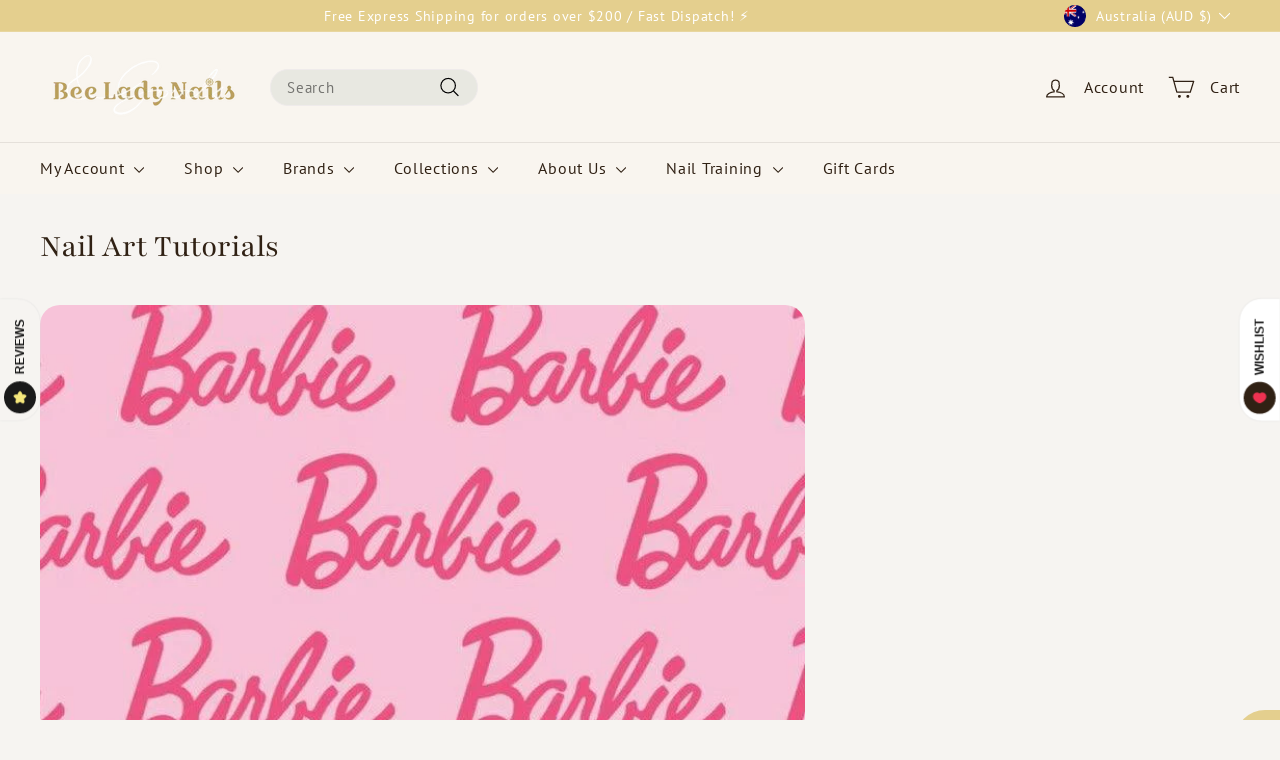

--- FILE ---
content_type: text/javascript
request_url: https://beeladynails.com/cdn/shop/t/22/assets/lightbox.aio.min.js?v=62715482975757605051716366408
body_size: -444
content:
/*
Generated time: May 22, 2024 08:26
This file was created by the app developer. Feel free to contact the original developer with any questions. It was minified (compressed) by AVADA. AVADA do NOT own this script.
*/
import"@archetype-themes/scripts/config";class ImageLightbox extends HTMLElement{constructor(){super();var e=this.querySelector(".lightbox-trigger");const t=this.querySelector(".lightbox"),i=this.querySelector(".lightbox-outer-container");var s=this.querySelector(".lightbox-close-btn");function o(e){27===e.keyCode&&t.classList.remove("active")}e.addEventListener("click",()=>{t.classList.add("active"),document.addEventListener("keydown",o)}),t.addEventListener("click",e=>{e.target!==t&&e.target!==i||(t.classList.remove("active"),document.removeEventListener("keydown",o))}),s.addEventListener("click",()=>{t.classList.remove("active"),document.removeEventListener("keydown",o)})}}customElements.define("image-lightbox",ImageLightbox);

--- FILE ---
content_type: text/javascript
request_url: https://beeladynails.com/cdn/shop/t/22/assets/collapsibles.aio.min.js?v=174456594253065962251716366406
body_size: -12
content:
/*
Generated time: May 22, 2024 08:26
This file was created by the app developer. Feel free to contact the original developer with any questions. It was minified (compressed) by AVADA. AVADA do NOT own this script.
*/
import"@archetype-themes/scripts/config";import"@archetype-themes/scripts/helpers/utils";import"@archetype-themes/scripts/helpers/delegate";theme.collapsibles=function(){var n={trigger:".collapsible-trigger",module:".collapsible-content",moduleInner:".collapsible-content__inner",tabs:".collapsible-trigger--tab"},c={hide:"hide",open:"is-open",autoHeight:"collapsible--auto-height",tabs:"collapsible-trigger--tab"},i=".collapsible",u=!1;function s(e){if(!u){u=!0;var e=e.currentTarget,t=e.classList.contains(c.open),i=e.classList.contains(c.tabs),s=e.getAttribute("aria-controls"),o=document.getElementById(s),s=s||e.dataset.controls;if(s)if(o||0<document.querySelectorAll('[data-id="'+s+'"]').length&&(o=e.parentNode.querySelector('[data-id="'+s+'"]')),o){var a=o.querySelector(n.moduleInner).offsetHeight,r=o.classList.contains(c.autoHeight),s=o.parentNode.closest(n.module),l=a;if(i){if(t)return void(u=!1);document.querySelectorAll(n.tabs+'[data-id="'+e.dataset.id+'"]').forEach(e=>{e.classList.remove(c.open),d(document.querySelector("#"+e.getAttribute("aria-controls")),0,!0)})}t&&r&&setTimeout(function(){d(o,a=0,t,r)},0),t&&!r&&(a=0),e.setAttribute("aria-expanded",!t),t?e.classList.remove(c.open):e.classList.add(c.open),d(o,a,t,r),s&&(i=s.style.height,t&&"auto"===i&&(l=0),d(s,t?s.offsetHeight-l:a+s.offsetHeight,!1,!1))}else u=!1}}function d(e,t,i,s){var o;e.classList.remove(c.hide),theme.utils.prepareTransition(e,function(){e.style.height=t+"px",i?e.classList.remove(c.open):e.classList.add(c.open)}),!i&&s?(o=e,window.setTimeout(function(){o.css("height","auto"),u=!1},500)):u=!1}return{init:function(e){(e||document).querySelectorAll(n.trigger).forEach(e=>{var t=e.classList.contains(c.open);e.setAttribute("aria-expanded",t),e.off("click"+i),e.on("click"+i,s)})}}}();

--- FILE ---
content_type: text/javascript
request_url: https://beeladynails.com/cdn/shop/t/22/assets/cart-form.aio.min.js?v=24242249744901024591716366401
body_size: 380
content:
/*
Generated time: May 22, 2024 08:26
This file was created by the app developer. Feel free to contact the original developer with any questions. It was minified (compressed) by AVADA. AVADA do NOT own this script.
*/
import"@archetype-themes/scripts/config";import"@archetype-themes/scripts/modules/cart-api";import"@archetype-themes/scripts/modules/quantity-selectors";import"@archetype-themes/scripts/helpers/currency";export default class CartForm{constructor(t){this.selectors={products:"[data-products]",qtySelector:".js-qty__wrapper",discounts:"[data-discounts]",savings:"[data-savings]",subTotal:"[data-subtotal]",cartBubble:".cart-link__bubble",cartNote:'[name="note"]',termsCheckbox:".cart__terms-checkbox",checkoutBtn:".cart__checkout"},this.classes={btnLoading:"btn--loading"},this.config={requiresTerms:!1},t&&(this.form=t,this.wrapper=t.parentNode,this.location=t.dataset.location,this.namespace=".cart-"+this.location,this.products=t.querySelector(this.selectors.products),this.submitBtn=t.querySelector(this.selectors.checkoutBtn),this.discounts=t.querySelector(this.selectors.discounts),this.savings=t.querySelector(this.selectors.savings),this.subtotal=t.querySelector(this.selectors.subTotal),this.termsCheckbox=t.querySelector(this.selectors.termsCheckbox),this.noteInput=t.querySelector(this.selectors.cartNote),this.cartItemsUpdated=!1,this.termsCheckbox&&(this.config.requiresTerms=!0),this.init())}init(){this.initQtySelectors(),document.addEventListener("cart:quantity"+this.namespace,this.quantityChanged.bind(this)),this.form.on("submit"+this.namespace,this.onSubmit.bind(this)),this.noteInput&&this.noteInput.addEventListener("change",function(){var t=this.value;theme.cart.updateNote(t)}),document.addEventListener("cart:build",function(){this.buildCart()}.bind(this))}reInit(){this.initQtySelectors()}onSubmit(t){return this.submitBtn.classList.add(this.classes.btnLoading),document.documentElement.classList.contains("js-drawer-open")&&this.cartItemsUpdated||document.documentElement.classList.contains("cart-open")&&this.cartItemsUpdated?(this.submitBtn.classList.remove(this.classes.btnLoading),t.preventDefault(),!1):this.config.requiresTerms&&!this.termsCheckbox.checked?(alert(theme.strings.cartTermsConfirmation),this.submitBtn.classList.remove(this.classes.btnLoading),t.preventDefault(),!1):void 0}_parseProductHTML(t){var e=document.createElement("div");return e.innerHTML=t,{items:e.querySelector(".cart__items"),discounts:e.querySelector(".cart__discounts")}}buildCart(){theme.cart.getCartProductMarkup().then(this.cartMarkup.bind(this))}cartMarkup(t){var t=this._parseProductHTML(t),e=t.items,s=parseInt(e.dataset.count),i=e.dataset.cartSubtotal,r=e.dataset.cartSavings;this.updateCartDiscounts(t.discounts),this.updateSavings(r),0<s?this.wrapper.classList.remove("is-empty"):this.wrapper.classList.add("is-empty"),this.updateCount(s),this.products.innerHTML="",this.products.append(e),this.subtotal.innerHTML=theme.Currency.formatMoney(i,theme.settings.moneyFormat),this.reInit(),Shopify&&Shopify.StorefrontExpressButtons&&Shopify.StorefrontExpressButtons.initialize()}updateCartDiscounts(t){this.discounts&&(this.discounts.innerHTML="",this.discounts.append(t))}initQtySelectors(){this.form.querySelectorAll(this.selectors.qtySelector).forEach(t=>{new theme.QtySelector(t,{namespace:this.namespace,isCart:!0})})}quantityChanged(s){const i=s.detail[0],r=s.detail[1];var t=s.detail[2];i&&r&&(t&&t.classList.add("is-loading"),theme.cart.changeItem(i,r).then(function(t){var e,t=JSON.parse(t);422===t.status?alert(t.message):(!(e=t.items.find(t=>t.key===i))||"cart:quantity.cart-cart-drawer"!==s.type&&"cart:quantity.cart-header"!==s.type||(this.cartItemsUpdated=!0),(e&&"cart:quantity.cart-cart-drawer"===s.type||e&&"cart:quantity.cart-header"===s.type)&&(e.quantity,r,this.cartItemsUpdated=!1),0<t.item_count?this.wrapper.classList.remove("is-empty"):this.wrapper.classList.add("is-empty")),this.buildCart(),document.dispatchEvent(new CustomEvent("cart:updated",{detail:{cart:t}}))}.bind(this)).catch(function(t){}))}updateSubtotal(t){this.form.querySelector(this.selectors.subTotal).innerHTML=theme.Currency.formatMoney(t,theme.settings.moneyFormat)}updateSavings(t){this.savings&&(0<t?(t=theme.Currency.formatMoney(t,theme.settings.moneyFormat),this.savings.classList.remove("hide"),this.savings.innerHTML=theme.strings.cartSavings.replace("[savings]",t)):this.savings.classList.add("hide"))}updateCount(e){var t=document.querySelectorAll(".cart-link__bubble-num"),t=(t.length&&t.forEach(t=>{t.innerText=e}),document.querySelectorAll(this.selectors.cartBubble));t.length&&(0<e?t.forEach(t=>{t.classList.add("cart-link__bubble--visible")}):t.forEach(t=>{t.classList.remove("cart-link__bubble--visible")}))}}

--- FILE ---
content_type: text/javascript
request_url: https://beeladynails.com/cdn/shop/t/22/assets/header-nav.aio.min.js?v=30214510820605577831716366410
body_size: 568
content:
/*
Generated time: May 22, 2024 08:26
This file was created by the app developer. Feel free to contact the original developer with any questions. It was minified (compressed) by AVADA. AVADA do NOT own this script.
*/
import"@archetype-themes/scripts/config";import"@archetype-themes/scripts/helpers/utils";import"@archetype-themes/scripts/helpers/delegate";theme.headerNav=function(){var a,e,r,i,s={wrapper:"#HeaderWrapper",siteHeader:"#SiteHeader",megamenu:".megamenu",navigation:".site-navigation",navItems:".site-nav__item",navLinks:".site-nav__link",navLinksWithDropdown:".site-nav__link--has-dropdown",navDropdownLinks:".site-nav__dropdown-link--second-level",triggerCollapsedMenu:".site-nav__compress-menu",collapsedMenu:'[data-type="nav"]',bottomSearch:'[data-type="search"]',navDetails:".site-nav__details"},n={hasDropdownClass:"site-nav--has-dropdown",hasSubDropdownClass:"site-nav__deep-dropdown-trigger",dropdownActive:"is-focused",headerCompressed:"header-wrapper--compressed",overlay:"header-wrapper--overlay",overlayStyle:"is-light"},o={namespace:".siteNav",wrapperOverlayed:!1,stickyEnabled:!1,stickyActive:!1,subarPositionInit:!1,threshold:0};function l(){theme.settings.overlayHeader&&document.querySelector(".header-section").classList.add("header-section--overlay");var e=theme.config.bpSmall?document.querySelector('.site-header__element--sub[data-type="search"]'):document.querySelector('.site-header__element--sub[data-type="nav"]');e&&(0!==(e=e.offsetHeight)&&document.documentElement.style.setProperty("--header-padding-bottom",e+"px"),o.subarPositionInit||(a.classList.add("header-wrapper--init"),o.subarPositionInit=!0))}function c(){document.querySelector(".header-section").style.position="relative"}function d(){!o.stickyEnabled||o.forceStopSticky||requestAnimationFrame(t)}function t(){window.scrollY>o.threshold?o.stickyActive||(r&&theme.utils.prepareTransition(r),i&&theme.utils.prepareTransition(i),o.stickyActive=!0,a.classList.add(n.headerCompressed),o.wrapperOverlayed&&a.classList.remove(n.overlayStyle),document.dispatchEvent(new CustomEvent("headerStickyChange"))):o.stickyActive&&(r&&theme.utils.prepareTransition(r),i&&theme.utils.prepareTransition(i),o.stickyActive=!1,o.threshold=a.getBoundingClientRect().top,a.classList.remove(n.headerCompressed),o.wrapperOverlayed&&a.classList.add(n.overlayStyle),document.dispatchEvent(new CustomEvent("headerStickyChange")))}return{init:function(){a=document.querySelector(s.wrapper),e=document.querySelector(s.siteHeader),r=a.querySelector(s.collapsedMenu),i=a.querySelector(s.bottomSearch),o.threshold=a.getBoundingClientRect().top,o.subarPositionInit=!1,o.stickyEnabled="true"===e.dataset.sticky,(o.stickyEnabled?(o.wrapperOverlayed=a.classList.contains(n.overlayStyle),theme.config.stickyHeader=function(){var t=0;if(e.querySelectorAll(s.megamenu).forEach(e=>{e=e.offsetHeight;t<e&&(t=e)}),window.innerHeight<t+120)return!1;return!0}(),theme.config.stickyHeader?(o.forceStopSticky=!1,function(){window.scrollY>o.threshold&&d();window.on("scroll"+o.namespace,d)}):(o.forceStopSticky=!0,c)):c)(),theme.settings.overlayHeader="true"===e.dataset.overlay,theme.settings.overlayHeader&&Shopify&&Shopify.designMode&&document.body.classList.contains("template-collection")&&!document.querySelector(".collection-hero")&&this.disableOverlayHeader(),l(),window.on("resize"+o.namespace,theme.utils.debounce(250,l));var t=a.querySelector(s.triggerCollapsedMenu);t&&!t.classList.contains("nav-trigger--initialized")&&(t.classList.add("nav-trigger--initialized"),t.on("click",function(e){t.classList.toggle("is-active"),theme.utils.prepareTransition(r,function(){r.classList.toggle("is-active")})})),document.querySelectorAll(s.navDetails).forEach(t=>{const a=t.querySelector("summary");document.addEventListener("click",e=>{t.hasAttribute("open")&&!t.contains(e.target)?(t.removeAttribute("open"),a.setAttribute("aria-expanded","false")):t.hasAttribute("open")?a.setAttribute("aria-expanded","false"):a.setAttribute("aria-expanded","true")})})},removeOverlayClass:function(){o.wrapperOverlayed&&a.classList.remove(n.overlayStyle)},disableOverlayHeader:function(){a.classList.remove(o.overlayEnabledClass,n.overlayStyle),o.wrapperOverlayed=!1,theme.settings.overlayHeader=!1}}}();

--- FILE ---
content_type: text/javascript
request_url: https://beeladynails.com/cdn/shop/t/22/assets/animape.aio.min.js?v=9390823265118470161716366399
body_size: -307
content:
/*
Generated time: May 22, 2024 08:26
This file was created by the app developer. Feel free to contact the original developer with any questions. It was minified (compressed) by AVADA. AVADA do NOT own this script.
*/
export default class Animape{constructor(e={}){this.selector=e.selector||"[data-animape]",this.distance=e.distance||50,this.verbose=e.verbose||!1,this.animapeElements=document.querySelectorAll(this.selector),new MutationObserver(e=>{e.forEach(e=>{this.verbose&&console.log("Animape mutation: ",e),e.addedNodes.length&&(this.animapeElements=document.querySelectorAll(this.selector),this.init())})}).observe(document.body,{childList:!0,subtree:!0})}init(){this.verbose&&console.log("Animape: ",this),this.animapeElements.forEach(s=>{if(!s.classList.contains("animape")){s.classList.add("animape");const t=new IntersectionObserver(e=>{e.forEach(e=>{e.isIntersecting&&(this.verbose&&console.log("Animape triggered by: ",s),s.classList.add("animape-visible"),t.unobserve(s))})},{rootMargin:`-${this.distance}px`});t.observe(s)}})}}

--- FILE ---
content_type: text/javascript
request_url: https://beeladynails.com/cdn/shop/t/22/assets/product-images.aio.min.js?v=73040609458684489521716366436
body_size: -648
content:
/*
Generated time: May 22, 2024 08:26
This file was created by the app developer. Feel free to contact the original developer with any questions. It was minified (compressed) by AVADA. AVADA do NOT own this script.
*/
import"@archetype-themes/scripts/modules/photoswipe";class ProductImages extends HTMLElement{constructor(){super(),this.sectionId=this.closest("[data-section-id]").dataset.sectionId,this.initImageZoom()}initImageZoom(){this.photoswipe=new theme.Photoswipe(this,this.sectionId)}}customElements.define("product-images",ProductImages);

--- FILE ---
content_type: text/javascript
request_url: https://beeladynails.com/cdn/shop/t/22/assets/section-more-products-vendor.aio.min.js?v=164113971771124252241716366460
body_size: -50
content:
/*
Generated time: May 22, 2024 08:26
This file was created by the app developer. Feel free to contact the original developer with any questions. It was minified (compressed) by AVADA. AVADA do NOT own this script.
*/
import"@archetype-themes/scripts/config";import"@archetype-themes/scripts/helpers/init-observer";class VendorProducts extends HTMLElement{constructor(){super(),(this.container=this).sectionId=this.container.getAttribute("data-section-id"),this.currentProduct=this.container.getAttribute("data-product-id"),this.maxProducts=parseInt(this.container.getAttribute("data-max-products"),10),theme.initWhenVisible({element:this.container,callback:this.init.bind(this),threshold:600}),document.dispatchEvent(new CustomEvent("more-products-vendor:loaded",{detail:{sectionId:this.sectionId}}))}init(){this.outputContainer=this.container.querySelector("#VendorProducts-"+this.sectionId),this.vendor=this.container.getAttribute("data-vendor");let t=theme.routes.collections+"/vendors?view=vendor-ajax&q="+this.vendor;t=t.replace("//","/"),fetch(t).then(t=>t.text()).then(t=>{let i=0;const r=[],n=[],o=document.createElement("div");o.innerHTML=t,o.querySelectorAll(".grid-product").forEach(t=>{var e=t.firstElementChild.dataset.productId;i!==this.maxProducts&&e!==this.currentProduct&&((e=o.querySelector('.modal[data-product-id="'+e+'"]'))&&n.push(e),i++,r.push(t))}),this.outputContainer.innerHTML="",0===r.length?this.container.classList.add("hide"):(this.outputContainer.classList.remove("hide"),this.outputContainer.append(...r),n.length&&this.outputContainer.append(...n))}).catch(t=>{console.error(t)})}}customElements.define("vendor-products",VendorProducts);

--- FILE ---
content_type: text/javascript
request_url: https://beeladynails.com/cdn/shop/t/22/assets/quantity-selectors.aio.min.js?v=39914858793675147331716366443
body_size: -215
content:
/*
Generated time: May 22, 2024 08:26
This file was created by the app developer. Feel free to contact the original developer with any questions. It was minified (compressed) by AVADA. AVADA do NOT own this script.
*/
import"@archetype-themes/scripts/config";theme.QtySelector=function(){var e=".js-qty__num",n=".js-qty__adjust--plus",s=".js-qty__adjust--minus";function t(t,i){this.wrapper=t,this.plus=t.querySelector(n),this.minus=t.querySelector(s),this.input=t.querySelector(e),this.minValue=this.input.getAttribute("min")||1;t={namespace:null,isCart:!1,key:this.input.dataset.id};this.options=Object.assign({},t,i),this.init()}return t.prototype=Object.assign({},t.prototype,{init:function(){this.plus.addEventListener("click",function(){var t=this._getQty();this._change(t+1)}.bind(this)),this.minus.addEventListener("click",function(){var t=this._getQty();this._change(t-1)}.bind(this)),this.input.addEventListener("change",function(t){this._change(this._getQty())}.bind(this))},_getQty:function(){var t=this.input.value;return parseFloat(t)==parseInt(t)&&!isNaN(t)||(t=1),parseInt(t)},_change:function(t){t<=this.minValue&&(t=this.minValue),this.input.value=t,this.options.isCart&&document.dispatchEvent(new CustomEvent("cart:quantity"+this.options.namespace,{detail:[this.options.key,t,this.wrapper]}))}}),t}();

--- FILE ---
content_type: text/javascript
request_url: https://beeladynails.com/cdn/shop/t/22/assets/variants.aio.min.js?v=136491018648082585481716366471
body_size: 284
content:
/*
Generated time: May 22, 2024 08:26
This file was created by the app developer. Feel free to contact the original developer with any questions. It was minified (compressed) by AVADA. AVADA do NOT own this script.
*/
import"@archetype-themes/scripts/helpers/utils";theme.Variants=function(){function t(t){this.container=t.container,this.variants=t.variants,this.singleOptionSelector=t.singleOptionSelector,this.originalSelectorId=t.originalSelectorId,this.enableHistoryState=t.enableHistoryState,this.dynamicVariantsEnabled=t.dynamicVariantsEnabled,this.currentlySelectedValues=this._getCurrentOptions(),this.currentVariant=this._getVariantFromOptions(),this.container.querySelectorAll(this.singleOptionSelector).forEach(t=>{t.addEventListener("change",this._onSelectChange.bind(this))})}return t.prototype=Object.assign({},t.prototype,{_getCurrentOptions:function(){var n=[];return this.container.querySelectorAll(this.singleOptionSelector).forEach(t=>{var e=t.getAttribute("type");("radio"!==e&&"checkbox"!==e||t.checked)&&n.push({value:t.value,index:t.dataset.index})}),n=theme.utils.compact(n)},_numberFromOptionKey:function(t){return parseInt(t.substr(-1))},_getWeightedOptionMatchCount:function(a){return this._getCurrentOptions().reduce((t,{value:e,index:n})=>{var i=this._numberFromOptionKey(n);return a[n]===e?t+(4-i):t},0)},_getFullMatch(e){const i=this._getCurrentOptions();return this.variants.find(n=>{var t=i.every(({value:t,index:e})=>n[e]===t);return e?t&&n.available:t})},_getClosestAvailableMatch:function(i){if(!i)return null;const t=this._getCurrentOptions();var e=this.variants;return(i&&e.filter(n=>t.filter(({index:t})=>this._numberFromOptionKey(t)<=this._numberFromOptionKey(i.index)).every(({value:t,index:e})=>n[e]===t)&&n.available)).reduce((t,e)=>{return null===t||this._getWeightedOptionMatchCount(t,i)<this._getWeightedOptionMatchCount(e,i)?e:t},null)},_getVariantFromOptions:function(t){var e=this._getFullMatch(!0),t=this._getClosestAvailableMatch(t),n=this._getFullMatch(!1);return this.dynamicVariantsEnabled?e||t||n||null:n||null},_updateInputState:function(a,t){return t=>{var e,n,i;null!==a&&(e=t.dataset.index,n=t.value,"radio"===(i=t.getAttribute("type"))||"checkbox"===i?t.checked=a[e]===n:t.value=a[e])}},_onSelectChange:function({srcElement:t}){var e=this.container.querySelectorAll(this.singleOptionSelector),n=this._getVariantFromOptions({index:t.dataset.index,value:t.value}),e=(e.forEach(this._updateInputState(n,t)),this.currentlySelectedValues=this._getCurrentOptions()),e={variant:n,currentlySelectedValues:e,value:t.value,index:t.parentElement.dataset.index};this.container.dispatchEvent(new CustomEvent("variantChange",{detail:e})),document.dispatchEvent(new CustomEvent("variant:change",{detail:e})),n&&(this._updateMasterSelect(n),this._updateImages(n),this._updatePrice(n),this._updateUnitPrice(n),this._updateSKU(n),this.currentVariant=n,this.enableHistoryState)&&this._updateHistoryState(n)},_updateImages:function(t){t.featured_image&&this.container.dispatchEvent(new CustomEvent("variantImageChange",{detail:{variant:t}}))},_updatePrice:function(t){this.currentVariant&&t.price===this.currentVariant.price&&t.compare_at_price===this.currentVariant.compare_at_price||this.container.dispatchEvent(new CustomEvent("variantPriceChange",{detail:{variant:t}}))},_updateUnitPrice:function(t){this.currentVariant&&t.unit_price===this.currentVariant.unit_price||this.container.dispatchEvent(new CustomEvent("variantUnitPriceChange",{detail:{variant:t}}))},_updateSKU:function(t){this.currentVariant&&t.sku===this.currentVariant.sku||this.container.dispatchEvent(new CustomEvent("variantSKUChange",{detail:{variant:t}}))},_updateHistoryState:function(t){history.replaceState&&t&&(t=window.location.protocol+"//"+window.location.host+window.location.pathname+"?variant="+t.id,window.history.replaceState({path:t},"",t))},_updateMasterSelect:function(t){var e=this.container.querySelector(this.originalSelectorId);e&&(e.value=t.id,e.dispatchEvent(new Event("change",{bubbles:!0})))}}),t}();

--- FILE ---
content_type: text/javascript
request_url: https://beeladynails.com/cdn/shop/t/22/assets/product-ajax-form.aio.min.js?v=49198763629253324301716366426
body_size: -168
content:
/*
Generated time: May 22, 2024 08:26
This file was created by the app developer. Feel free to contact the original developer with any questions. It was minified (compressed) by AVADA. AVADA do NOT own this script.
*/
import"@archetype-themes/scripts/helpers/utils";theme.AjaxProduct=function(){var r={loading:!1};function t(t,e,r){this.form=t,this.args=r,this.form&&(this.addToCart=t.querySelector(e||".add-to-cart"),this.form.addEventListener("submit",this.addItemFromForm.bind(this)))}return t.prototype=Object.assign({},t.prototype,{addItemFromForm:function(t,e){t.preventDefault(),r.loading||(this.addToCart.classList.add("btn--loading"),r.loading=!0,t=theme.utils.serialize(this.form),fetch(theme.routes.cartAdd,{method:"POST",body:t,credentials:"same-origin",headers:{"Content-Type":"application/x-www-form-urlencoded","X-Requested-With":"XMLHttpRequest"}}).then(t=>t.json()).then(function(t){422===t.status?this.error(t):this.success(t),r.loading=!1,this.addToCart.classList.remove("btn--loading"),document.body.classList.contains("template-cart")&&(window.scrollTo(0,0),location.reload())}.bind(this)))},success:function(t){var e=this.form.querySelector(".errors");e&&e.remove(),"page"===theme.settings.cartType&&(window.location=theme.routes.cartPage),this.form.dispatchEvent(new CustomEvent("ajaxProduct:added",{detail:{product:t,addToCartBtn:this.addToCart},bubbles:!0})),this.args&&this.args.scopedEventId&&document.dispatchEvent(new CustomEvent("ajaxProduct:added:"+this.args.scopedEventId,{detail:{product:t,addToCartBtn:this.addToCart}}))},error:function(t){var e;t.description?((e=this.form.querySelector(".errors"))&&e.remove(),(e=document.createElement("div")).classList.add("errors","text-center"),"object"==typeof t.description?e.textContent=t.message:e.textContent=t.description,this.form.append(e),this.form.dispatchEvent(new CustomEvent("ajaxProduct:error",{detail:{errorMessage:t.description},bubbles:!0})),this.args&&this.args.scopedEventId&&document.dispatchEvent(new CustomEvent("ajaxProduct:error:"+this.args.scopedEventId,{detail:{errorMessage:t.description}}))):console.warn(t)}}),t}();

--- FILE ---
content_type: text/javascript
request_url: https://beeladynails.com/cdn/shop/t/22/assets/icon.aio.min.js?v=182687601199972841081716366408
body_size: -322
content:
/*
Generated time: May 22, 2024 08:26
This file was created by the app developer. Feel free to contact the original developer with any questions. It was minified (compressed) by AVADA. AVADA do NOT own this script.
*/
import"@archetype-themes/scripts/config";import"@archetype-themes/scripts/helpers/sections";class AtIcon extends HTMLElement{constructor(){super(),this.src=this.getAttribute("src"),this.name=this.getAttribute("data-name")}connectedCallback(){this.src&&fetch(this.src).then(t=>t.text()).then(t=>{this.innerHTML=t,this.querySelector("svg").classList.add("icon","icon-"+this.name)}).catch(t=>{console.log("Error:",t)})}}customElements.define("at-icon",AtIcon);

--- FILE ---
content_type: text/javascript
request_url: https://beeladynails.com/cdn/shop/t/22/assets/rte.aio.min.js?v=164315002374498665171716366423
body_size: -502
content:
/*
Generated time: May 22, 2024 08:26
This file was created by the app developer. Feel free to contact the original developer with any questions. It was minified (compressed) by AVADA. AVADA do NOT own this script.
*/
theme.rteInit=function(){function r(e){e.src=e.src;var r=document.createElement("div");r.classList.add("video-wrapper"),theme.utils.wrap(e,r)}document.querySelectorAll(".rte table").forEach(e=>{var r=document.createElement("div");r.classList.add("table-wrapper"),theme.utils.wrap(e,r)}),document.querySelectorAll('.rte iframe[src*="youtube.com/embed"]').forEach(e=>{r(e)}),document.querySelectorAll('.rte iframe[src*="player.vimeo"]').forEach(e=>{r(e)}),document.querySelectorAll(".rte a img").forEach(e=>{e.parentNode.classList.add("rte__image")})};

--- FILE ---
content_type: text/javascript
request_url: https://beeladynails.com/cdn/shop/t/22/assets/icon.aio.min.js?v=182687601199972841081716366408
body_size: -511
content:
/*
Generated time: May 22, 2024 08:26
This file was created by the app developer. Feel free to contact the original developer with any questions. It was minified (compressed) by AVADA. AVADA do NOT own this script.
*/
import"@archetype-themes/scripts/config";import"@archetype-themes/scripts/helpers/sections";class AtIcon extends HTMLElement{constructor(){super(),this.src=this.getAttribute("src"),this.name=this.getAttribute("data-name")}connectedCallback(){this.src&&fetch(this.src).then(t=>t.text()).then(t=>{this.innerHTML=t,this.querySelector("svg").classList.add("icon","icon-"+this.name)}).catch(t=>{console.log("Error:",t)})}}customElements.define("at-icon",AtIcon);

--- FILE ---
content_type: text/javascript
request_url: https://beeladynails.com/cdn/shop/t/22/assets/video-modal.aio.min.js?v=72478071499927286551716366473
body_size: -67
content:
/*
Generated time: May 22, 2024 08:26
This file was created by the app developer. Feel free to contact the original developer with any questions. It was minified (compressed) by AVADA. AVADA do NOT own this script.
*/
import"@archetype-themes/scripts/config";import"@archetype-themes/scripts/helpers/library-loader";import"@archetype-themes/scripts/modules/modal";import"@archetype-themes/scripts/helpers/youtube";import"@archetype-themes/scripts/helpers/vimeo";theme.videoModal=function(){var t,o,r,n,d="VideoHolder",e='a[href*="youtube.com/watch"], a[href*="youtu.be/"]',a='a[href*="player.vimeo.com/player/"], a[href*="vimeo.com/"]',i=".product-video-trigger--mp4",c=".product-video-mp4-sound",e=document.querySelectorAll(e),a=document.querySelectorAll(a),i=document.querySelectorAll(i);function l(e){theme.config.youTubeReady&&(e.preventDefault(),p(),n.open(e),e=function(e){e=e.match(/^.*((youtu.be\/)|(v\/)|(\/u\/\w\/)|(embed\/)|(watch\?))\??v?=?([^#\&\?]*).*/);return!(!e||11!=e[7].length)&&e[7]}(e.currentTarget.getAttribute("href")),t=new theme.YouTube(d,{videoId:e,style:"sound",events:{onReady:s}}))}function u(e){var t;theme.config.vimeoReady&&(e.preventDefault(),p(),n.open(e),t=e.currentTarget.dataset.videoId,e=e.currentTarget.dataset.videoLoop,o=new theme.VimeoPlayer(d,t,{style:"sound",loop:e}))}function m(e){p();var t=e.currentTarget.parentNode.querySelector(c).cloneNode(!0);t.classList.remove("hide"),r.append(t),n.open(e),r.querySelector("video").play()}function s(e){e.target.unMute(),e.target.playVideo()}function p(){r.innerHTML=""}(e.length||a.length||i.length)&&(r=document.getElementById(d),e.length&&theme.LibraryLoader.load("youtubeSdk"),a.length&&theme.LibraryLoader.load("vimeo",window.vimeoApiReady),n=new theme.Modals("VideoModal","video-modal",{closeOffContentClick:!0,bodyOpenClass:["modal-open","video-modal-open"],solid:!0}),e.forEach(e=>{e.addEventListener("click",l)}),a.forEach(e=>{e.addEventListener("click",u)}),i.forEach(e=>{e.addEventListener("click",m)}),document.addEventListener("modalClose.VideoModal",function(){t&&"function"==typeof t.destroy?t.destroy():o&&"function"==typeof o.destroy?o.destroy():p()}))};

--- FILE ---
content_type: text/javascript
request_url: https://beeladynails.com/cdn/shop/t/22/assets/animape.aio.min.js?v=9390823265118470161716366399
body_size: -292
content:
/*
Generated time: May 22, 2024 08:26
This file was created by the app developer. Feel free to contact the original developer with any questions. It was minified (compressed) by AVADA. AVADA do NOT own this script.
*/
export default class Animape{constructor(e={}){this.selector=e.selector||"[data-animape]",this.distance=e.distance||50,this.verbose=e.verbose||!1,this.animapeElements=document.querySelectorAll(this.selector),new MutationObserver(e=>{e.forEach(e=>{this.verbose&&console.log("Animape mutation: ",e),e.addedNodes.length&&(this.animapeElements=document.querySelectorAll(this.selector),this.init())})}).observe(document.body,{childList:!0,subtree:!0})}init(){this.verbose&&console.log("Animape: ",this),this.animapeElements.forEach(s=>{if(!s.classList.contains("animape")){s.classList.add("animape");const t=new IntersectionObserver(e=>{e.forEach(e=>{e.isIntersecting&&(this.verbose&&console.log("Animape triggered by: ",s),s.classList.add("animape-visible"),t.unobserve(s))})},{rootMargin:`-${this.distance}px`});t.observe(s)}})}}

--- FILE ---
content_type: text/javascript
request_url: https://beeladynails.com/cdn/shop/t/22/assets/photoswipe.aio.min.js?v=51927955841539358651716366430
body_size: 350
content:
/*
Generated time: May 22, 2024 08:26
This file was created by the app developer. Feel free to contact the original developer with any questions. It was minified (compressed) by AVADA. AVADA do NOT own this script.
*/
import"@archetype-themes/scripts/vendors/photoswipe.min";import"@archetype-themes/scripts/vendors/photoswipe-ui-default.min";import"@archetype-themes/scripts/config";theme.Photoswipe=function(){var t=".js-photoswipe__zoom",i=".photoswipe__image",n=".flickity-viewport ",e=".is-selected";function o(t,e){this.container=t,this.sectionId=e,this.namespace=".photoswipe-"+this.sectionId,this.gallery,this.images,this.items,this.inSlideshow=!1,t&&"false"!==t.dataset.zoom&&this.init()}return o.prototype=Object.assign({},o.prototype,{init:function(){this.container.querySelectorAll(t).forEach(t=>{t.on("click"+this.namespace,this.triggerClick.bind(this))})},triggerClick:function(t){this.container.dataset&&"true"===this.container.dataset.hasSlideshow?this.inSlideshow=!0:this.inSlideshow=!1,this.items=this.getImageData();t=this.inSlideshow?this.container.querySelector(e):t.currentTarget,t=this.inSlideshow?this.getChildIndex(t):t.dataset.index;this.initGallery(this.items,t)},getChildIndex:function(t){for(var e=0;null!=(t=t.previousSibling);)e++;return e+1},getImageData:function(){this.images=this.inSlideshow?this.container.querySelectorAll(n+i):this.container.querySelectorAll(i);var e=[];return this.images.forEach(t=>{t={msrc:t.currentSrc||t.src,src:t.getAttribute("data-photoswipe-src"),w:t.getAttribute("data-photoswipe-width"),h:t.getAttribute("data-photoswipe-height"),el:t,initialZoomLevel:.5};e.push(t)}),e},initGallery:function(i,t){document.body.classList.add("photoswipe-open");var e=document.querySelectorAll(".pswp")[0];this.gallery=new PhotoSwipe(e,PhotoSwipeUI_Default,i,{allowPanToNext:!1,captionEl:!1,closeOnScroll:!1,counterEl:!1,history:!1,index:t-1,pinchToClose:!1,preloaderEl:!1,scaleMode:"zoom",shareEl:!1,tapToToggleControls:!1,getThumbBoundsFn:function(t){var e=window.pageYOffset||document.documentElement.scrollTop,t=i[t].el.getBoundingClientRect();return{x:t.left,y:t.top+e,w:t.width}}}),this.gallery.listen("afterChange",this.afterChange.bind(this)),this.gallery.init(),this.preventiOS15Scrolling()},afterChange:function(){var t=this.gallery.getCurrentIndex();this.container.dispatchEvent(new CustomEvent("photoswipe:afterChange",{detail:{index:t}}))},syncHeight:function(){document.documentElement.style.setProperty("--window-inner-height",window.innerHeight+"px")},preventiOS15Scrolling:function(){let t;/iPhone|iPad|iPod/i.test(window.navigator.userAgent)&&(this.syncHeight(),t=window.scrollY,document.documentElement.classList.add("pswp-open-in-ios"),window.addEventListener("resize",this.syncHeight),this.gallery.listen("destroy",()=>{document.documentElement.classList.remove("pswp-open-in-ios"),window.scrollTo(0,t)}))}}),o}();

--- FILE ---
content_type: text/javascript
request_url: https://beeladynails.com/cdn/shop/t/22/assets/section-header.aio.min.js?v=20446874186059216361716366436
body_size: -33
content:
/*
Generated time: May 22, 2024 08:26
This file was created by the app developer. Feel free to contact the original developer with any questions. It was minified (compressed) by AVADA. AVADA do NOT own this script.
*/
import"@archetype-themes/scripts/config";import"@archetype-themes/scripts/modules/disclosure";import"@archetype-themes/scripts/modules/mobile-nav";import"@archetype-themes/scripts/modules/header-search";import"@archetype-themes/scripts/modules/header-nav";import HeaderCart from"@archetype-themes/scripts/modules/cart-drawer";import"@archetype-themes/scripts/helpers/utils";import"@archetype-themes/scripts/helpers/size-drawer";class HeaderSection extends HTMLElement{constructor(){super(),this.namespace=".header",this.headerFooter=this.querySelector("#MobileNavFooter"),this.footerMenus=document.querySelector("#FooterMenus"),(this.container=this).sectionID=this.container.getAttribute("data-section-id"),this.detailsEl=this.container.querySelectorAll('[data-section-type="header"] details[data-hover="true"]'),this.init(),document.dispatchEvent(new CustomEvent("header-section:loaded",{detail:{sectionID:this.sectionID},bubbles:!0}))}init(){Shopify&&Shopify.designMode&&setTimeout(function(){window.dispatchEvent(new Event("resize"))},500),theme.headerNav.init(),theme.headerSearch.init(),this.hoverMenu(),document.body.classList.contains("template-cart")||new HeaderCart,new theme.MobileNav({id:"MobileNav",inHeader:!0}),theme.config.bpSmall&&this.cloneFooter(),window.on("resize"+this.namespace,theme.utils.debounce(300,theme.sizeDrawer))}hoverMenu(){this.detailsEl.forEach(t=>{const r=t.querySelector("summary"),i=r.dataset.link;r.addEventListener("click",e=>{e.preventDefault(),t.hasAttribute("open")?window.location.href=i:(t.setAttribute("open",""),t.setAttribute("aria-expanded","true"))}),t.addEventListener("focusout",e=>{t.contains(e.relatedTarget)||(t.removeAttribute("open"),t.setAttribute("aria-expanded","false"))}),t.addEventListener("keydown",e=>{"Escape"===e.key&&t.hasAttribute("open")&&(t.removeAttribute("open"),t.setAttribute("aria-expanded","false"),r.focus())}),t.addEventListener("mouseover",()=>{t.hasAttribute("open")||(t.setAttribute("open",""),t.setAttribute("aria-expanded","true"))}),t.addEventListener("mouseleave",()=>{t.hasAttribute("open")&&(t.removeAttribute("open"),t.setAttribute("aria-expanded","false"))})})}cloneFooter(){var e;this.headerFooter&&((e=this.footerMenus.cloneNode(!0)).id="",this.headerFooter.appendChild(e),e=this.headerFooter.querySelector(".multi-selectors"))&&e.querySelectorAll("[data-disclosure-toggle]").forEach(e=>{var t=e.getAttribute("aria-controls"),r=e.getAttribute("aria-describedby"),i=(e.setAttribute("aria-controls",t+"-header"),e.setAttribute("aria-describedby",r+"-header"),document.getElementById(t)),i=(i&&(i.id=t+"-header"),document.getElementById(r)),t=(i&&(i.id=r+"-header"),e.parentNode);t&&new theme.Disclosure(t)})}}customElements.define("header-section",HeaderSection);

--- FILE ---
content_type: text/javascript
request_url: https://beeladynails.com/cdn/shop/t/22/assets/cart-form.aio.min.js?v=24242249744901024591716366401
body_size: 634
content:
/*
Generated time: May 22, 2024 08:26
This file was created by the app developer. Feel free to contact the original developer with any questions. It was minified (compressed) by AVADA. AVADA do NOT own this script.
*/
import"@archetype-themes/scripts/config";import"@archetype-themes/scripts/modules/cart-api";import"@archetype-themes/scripts/modules/quantity-selectors";import"@archetype-themes/scripts/helpers/currency";export default class CartForm{constructor(t){this.selectors={products:"[data-products]",qtySelector:".js-qty__wrapper",discounts:"[data-discounts]",savings:"[data-savings]",subTotal:"[data-subtotal]",cartBubble:".cart-link__bubble",cartNote:'[name="note"]',termsCheckbox:".cart__terms-checkbox",checkoutBtn:".cart__checkout"},this.classes={btnLoading:"btn--loading"},this.config={requiresTerms:!1},t&&(this.form=t,this.wrapper=t.parentNode,this.location=t.dataset.location,this.namespace=".cart-"+this.location,this.products=t.querySelector(this.selectors.products),this.submitBtn=t.querySelector(this.selectors.checkoutBtn),this.discounts=t.querySelector(this.selectors.discounts),this.savings=t.querySelector(this.selectors.savings),this.subtotal=t.querySelector(this.selectors.subTotal),this.termsCheckbox=t.querySelector(this.selectors.termsCheckbox),this.noteInput=t.querySelector(this.selectors.cartNote),this.cartItemsUpdated=!1,this.termsCheckbox&&(this.config.requiresTerms=!0),this.init())}init(){this.initQtySelectors(),document.addEventListener("cart:quantity"+this.namespace,this.quantityChanged.bind(this)),this.form.on("submit"+this.namespace,this.onSubmit.bind(this)),this.noteInput&&this.noteInput.addEventListener("change",function(){var t=this.value;theme.cart.updateNote(t)}),document.addEventListener("cart:build",function(){this.buildCart()}.bind(this))}reInit(){this.initQtySelectors()}onSubmit(t){return this.submitBtn.classList.add(this.classes.btnLoading),document.documentElement.classList.contains("js-drawer-open")&&this.cartItemsUpdated||document.documentElement.classList.contains("cart-open")&&this.cartItemsUpdated?(this.submitBtn.classList.remove(this.classes.btnLoading),t.preventDefault(),!1):this.config.requiresTerms&&!this.termsCheckbox.checked?(alert(theme.strings.cartTermsConfirmation),this.submitBtn.classList.remove(this.classes.btnLoading),t.preventDefault(),!1):void 0}_parseProductHTML(t){var e=document.createElement("div");return e.innerHTML=t,{items:e.querySelector(".cart__items"),discounts:e.querySelector(".cart__discounts")}}buildCart(){theme.cart.getCartProductMarkup().then(this.cartMarkup.bind(this))}cartMarkup(t){var t=this._parseProductHTML(t),e=t.items,s=parseInt(e.dataset.count),i=e.dataset.cartSubtotal,r=e.dataset.cartSavings;this.updateCartDiscounts(t.discounts),this.updateSavings(r),0<s?this.wrapper.classList.remove("is-empty"):this.wrapper.classList.add("is-empty"),this.updateCount(s),this.products.innerHTML="",this.products.append(e),this.subtotal.innerHTML=theme.Currency.formatMoney(i,theme.settings.moneyFormat),this.reInit(),Shopify&&Shopify.StorefrontExpressButtons&&Shopify.StorefrontExpressButtons.initialize()}updateCartDiscounts(t){this.discounts&&(this.discounts.innerHTML="",this.discounts.append(t))}initQtySelectors(){this.form.querySelectorAll(this.selectors.qtySelector).forEach(t=>{new theme.QtySelector(t,{namespace:this.namespace,isCart:!0})})}quantityChanged(s){const i=s.detail[0],r=s.detail[1];var t=s.detail[2];i&&r&&(t&&t.classList.add("is-loading"),theme.cart.changeItem(i,r).then(function(t){var e,t=JSON.parse(t);422===t.status?alert(t.message):(!(e=t.items.find(t=>t.key===i))||"cart:quantity.cart-cart-drawer"!==s.type&&"cart:quantity.cart-header"!==s.type||(this.cartItemsUpdated=!0),(e&&"cart:quantity.cart-cart-drawer"===s.type||e&&"cart:quantity.cart-header"===s.type)&&(e.quantity,r,this.cartItemsUpdated=!1),0<t.item_count?this.wrapper.classList.remove("is-empty"):this.wrapper.classList.add("is-empty")),this.buildCart(),document.dispatchEvent(new CustomEvent("cart:updated",{detail:{cart:t}}))}.bind(this)).catch(function(t){}))}updateSubtotal(t){this.form.querySelector(this.selectors.subTotal).innerHTML=theme.Currency.formatMoney(t,theme.settings.moneyFormat)}updateSavings(t){this.savings&&(0<t?(t=theme.Currency.formatMoney(t,theme.settings.moneyFormat),this.savings.classList.remove("hide"),this.savings.innerHTML=theme.strings.cartSavings.replace("[savings]",t)):this.savings.classList.add("hide"))}updateCount(e){var t=document.querySelectorAll(".cart-link__bubble-num"),t=(t.length&&t.forEach(t=>{t.innerText=e}),document.querySelectorAll(this.selectors.cartBubble));t.length&&(0<e?t.forEach(t=>{t.classList.add("cart-link__bubble--visible")}):t.forEach(t=>{t.classList.remove("cart-link__bubble--visible")}))}}

--- FILE ---
content_type: text/javascript
request_url: https://beeladynails.com/cdn/shop/t/22/assets/tool-tip-trigger.aio.min.js?v=156924781823513320301716366465
body_size: -566
content:
/*
Generated time: May 22, 2024 08:26
This file was created by the app developer. Feel free to contact the original developer with any questions. It was minified (compressed) by AVADA. AVADA do NOT own this script.
*/
import"@archetype-themes/scripts/helpers/utils";class ToolTipTrigger extends HTMLElement{constructor(){super(),(this.el=this).toolTipContent=this.querySelector("[data-tool-tip-trigger-content]"),this.trigger=this.dataset.toolTip.includes("Quick")?this.el.closest("[data-product-grid-item]"):this.el,this.init()}init(){const e=new CustomEvent("tooltip:open",{detail:{context:this.dataset.toolTip,content:this.toolTipContent?.innerHTML,tool_tip_classes:this.dataset.toolTipClasses},bubbles:!0}),i=new CustomEvent("tooltip:interact",{detail:{context:this.dataset.toolTip,content:this.toolTipContent?.innerHTML,tool_tip_classes:this.dataset.toolTipClasses},bubbles:!0});var t=theme.utils.debounce(500,t=>{t.stopPropagation(),this.dispatchEvent(i)},!0),s=theme.utils.debounce(500,t=>{t.stopPropagation(),this.dispatchEvent(i)});this.trigger.addEventListener("mouseover",t),this.trigger.addEventListener("focusin",s),this.el.addEventListener("click",t=>{t.stopPropagation(),this.dispatchEvent(e)})}}customElements.define("tool-tip-trigger",ToolTipTrigger);

--- FILE ---
content_type: text/javascript
request_url: https://beeladynails.com/cdn/shop/t/22/assets/section-password-header.aio.min.js?v=32085268533493463071716366464
body_size: -438
content:
/*
Generated time: May 22, 2024 08:26
This file was created by the app developer. Feel free to contact the original developer with any questions. It was minified (compressed) by AVADA. AVADA do NOT own this script.
*/
import"@archetype-themes/scripts/config";import"@archetype-themes/scripts/modules/modal";class PasswordHeader extends HTMLElement{constructor(){var e;super(),this.sectionId=this.getAttribute("data-section-id"),document.querySelector("#LoginModal")&&(e=new theme.Modals("LoginModal","login-modal",{focusIdOnOpen:"password",solid:!0}),document.querySelectorAll(".errors").length&&e.open(),document.dispatchEvent(new CustomEvent("password-header:loaded",{detail:{sectionID:this.sectionId},bubbles:!0})))}}customElements.define("password-header",PasswordHeader);

--- FILE ---
content_type: text/javascript
request_url: https://beeladynails.com/cdn/shop/t/22/assets/header-search.aio.min.js?v=22640209880159403911716366405
body_size: -87
content:
/*
Generated time: May 22, 2024 08:26
This file was created by the app developer. Feel free to contact the original developer with any questions. It was minified (compressed) by AVADA. AVADA do NOT own this script.
*/
import"@archetype-themes/scripts/config";import"@archetype-themes/scripts/helpers/delegate";theme.headerSearch=function(){var t,r={input:'input[type="search"]',searchInlineContainer:".site-header__search-container",searchInlineBtn:".js-search-header",searchButton:"[data-predictive-search-button]",closeSearch:".site-header__search-btn--cancel",wrapper:"#SearchResultsWrapper",topSearched:"#TopSearched",predictiveWrapper:"#PredictiveWrapper",resultDiv:"#PredictiveResults"},c={},a={namespace:".search",topSearched:!1,predictiveSearch:!1,imageSize:"square",predictiveImageFill:!0};function i(e){if(e&&e.target.closest&&!e.target.closest(r.closeSearch)){if(e.target.closest(".site-header__element--sub"))return;if(e.target.closest("#SearchResultsWrapper"))return;if(e.target.closest(".site-header__search-container"))return}document.dispatchEvent(new CustomEvent("predictive-search:close",{bubbles:!0})),document.activeElement.blur(),c.wrapper&&c.wrapper.classList.add("hide"),a.topSearched&&c.topSearched.classList.remove("hide"),a.predictiveSearch&&(c.predictiveWrapper.classList.add("hide"),clearTimeout(t)),c.inlineSearchContainer&&c.inlineSearchContainer.classList.remove("is-active"),window.off("click"+a.namespace)}function n(e){e.preventDefault(),e.stopImmediatePropagation(),document.querySelector(r.searchInlineContainer).classList.add("is-active"),document.dispatchEvent(new CustomEvent("predictive-search:open",{detail:{context:"header"},bubbles:!0})),setTimeout(function(){window.on("click"+a.namespace,function(e){i(e)})},0),window.on("keyup",function(e){27===e.keyCode&&i()}),document.addEventListener("predictive-search:close-all",function(){i()},{once:!0})}return{init:function(){c.inlineSearchContainer=document.querySelector(r.searchInlineContainer),document.querySelectorAll(r.searchInlineBtn).forEach(e=>{e.addEventListener("click",n)})}}}();

--- FILE ---
content_type: text/javascript
request_url: https://beeladynails.com/cdn/shop/t/22/assets/utils.aio.min.js?v=6503720652012901601716366467
body_size: -93
content:
/*
Generated time: May 22, 2024 08:26
This file was created by the app developer. Feel free to contact the original developer with any questions. It was minified (compressed) by AVADA. AVADA do NOT own this script.
*/
import"@archetype-themes/scripts/config";theme.utils={defaultTo:function(e,n){return null==e||e!=e?n:e},wrap:function(e,n){e.parentNode.insertBefore(n,e),n.appendChild(e)},debounce:function(o,i,r){var a;return function(){var e=this,n=arguments,t=r&&!a;clearTimeout(a),a=setTimeout(function(){a=null,r||i.apply(e,n)},o),t&&i.apply(e,n)}},throttle:function(e,n){var t=!1;return function(){t||(n.apply(this,arguments),t=!0,setTimeout(function(){t=!1},e))}},prepareTransition:function(t,e){t.addEventListener("transitionend",function e(n){t.classList.remove("is-transitioning");t.removeEventListener("transitionend",e)}),t.classList.add("is-transitioning"),t.offsetWidth,"function"==typeof e&&e()},compact:function(e){for(var n=-1,t=null==e?0:e.length,o=0,i=[];++n<t;){var r=e[n];r&&(i[o++]=r)}return i},serialize:function(e){var t=[];return Array.prototype.slice.call(e.elements).forEach(function(n){!n.name||n.disabled||-1<["file","reset","submit","button"].indexOf(n.type)||("select-multiple"===n.type?Array.prototype.slice.call(n.options).forEach(function(e){e.selected&&t.push(encodeURIComponent(n.name)+"="+encodeURIComponent(e.value))}):-1<["checkbox","radio"].indexOf(n.type)&&!n.checked||t.push(encodeURIComponent(n.name)+"="+encodeURIComponent(n.value)))}),t.join("&")}};

--- FILE ---
content_type: text/javascript
request_url: https://beeladynails.com/cdn/shop/t/22/assets/section-map.aio.min.js?v=50160419231877437981716366450
body_size: 223
content:
/*
Generated time: May 22, 2024 08:26
This file was created by the app developer. Feel free to contact the original developer with any questions. It was minified (compressed) by AVADA. AVADA do NOT own this script.
*/
import"@archetype-themes/scripts/config";import"@archetype-themes/scripts/helpers/utils";class Maps extends HTMLElement{constructor(){super(),this.config={zoom:14},this.apiStatus=null,this.errors={},(this.section=this).sectionID=this.section.getAttribute("data-section-id"),this.map=this.section.querySelector("[data-map]"),this.mapOverlay=this.section.querySelector("[data-map-overlay]"),this.key=this.map.dataset.apiKey,window.gm_authFailure=function(){Shopify.designMode&&(this.section.classList.add("map-section--load-error"),this.map.parentNode.removeChild(map),window.mapError(theme.strings.authError))},window.mapError=function(e){var t=document.createElement("div");t.classList.add("map-section__error","errors","text-center"),t.innerHTML=e,this.mapOverlay.parentNode.prepend(t),this.section.querySelectorAll("[data-map-link]").forEach(e=>{e.classList.add("hide")})},this.prepMapApi()}prepMapApi(){var e;"loaded"===this.apiStatus?this.createMap():"loading"!==this.apiStatus&&(this.apiStatus="loading",void 0!==window.google&&void 0!==window.google.maps||((e=document.createElement("script")).onload=()=>{this.apiStatus="loaded",this.createMap()},e.src="https://maps.googleapis.com/maps/api/js?key="+this.key,document.head.appendChild(e)))}geolocate(e){if(e){const t=new google.maps.Geocoder,a=e.dataset.addressSetting;return new Promise((s,o)=>{t.geocode({address:a},function(e,t){t!==google.maps.GeocoderStatus.OK&&o(t),s(e)})})}}createMap(){const o=this.map;return this.geolocate(o).then(e=>{e={zoom:this.config.zoom,backgroundColor:"none",center:e[0].geometry.location,draggable:!1,clickableIcons:!1,scrollwheel:!1,disableDoubleClickZoom:!0,disableDefaultUI:!0};const t=this.map=new google.maps.Map(o,e),s=this.center=t.getCenter();google.maps.event.addDomListener(window,"resize",theme.utils.debounce(250,()=>{google.maps.event.trigger(t,"resize"),t.setCenter(s),o.removeAttribute("style")})),document.dispatchEvent(new CustomEvent("map-section:loaded",{detail:{sectionID:this.sectionID},bubbles:!0}))}).catch(e=>{var t;switch(e){case"ZERO_RESULTS":t=this.errors.addressNoResults;break;case"OVER_QUERY_LIMIT":t=this.errors.addressQueryLimit;break;case"REQUEST_DENIED":t=this.errors.authError;break;default:t=this.errors.addressError}Shopify.designMode&&window.mapError(t)})}}customElements.define("map-section",Maps);

--- FILE ---
content_type: text/javascript
request_url: https://beeladynails.com/cdn/shop/t/22/assets/lightbox.aio.min.js?v=62715482975757605051716366408
body_size: -428
content:
/*
Generated time: May 22, 2024 08:26
This file was created by the app developer. Feel free to contact the original developer with any questions. It was minified (compressed) by AVADA. AVADA do NOT own this script.
*/
import"@archetype-themes/scripts/config";class ImageLightbox extends HTMLElement{constructor(){super();var e=this.querySelector(".lightbox-trigger");const t=this.querySelector(".lightbox"),i=this.querySelector(".lightbox-outer-container");var s=this.querySelector(".lightbox-close-btn");function o(e){27===e.keyCode&&t.classList.remove("active")}e.addEventListener("click",()=>{t.classList.add("active"),document.addEventListener("keydown",o)}),t.addEventListener("click",e=>{e.target!==t&&e.target!==i||(t.classList.remove("active"),document.removeEventListener("keydown",o))}),s.addEventListener("click",()=>{t.classList.remove("active"),document.removeEventListener("keydown",o)})}}customElements.define("image-lightbox",ImageLightbox);

--- FILE ---
content_type: text/javascript
request_url: https://beeladynails.com/cdn/shop/t/22/assets/init-observer.aio.min.js?v=81049430894053422161716366403
body_size: -625
content:
/*
Generated time: May 22, 2024 08:26
This file was created by the app developer. Feel free to contact the original developer with any questions. It was minified (compressed) by AVADA. AVADA do NOT own this script.
*/
import"@archetype-themes/scripts/config";theme.initWhenVisible=function(n){var e=n.threshold||0;new IntersectionObserver((e,t)=>{e.forEach(e=>{e.isIntersecting&&"function"==typeof n.callback&&(n.callback(),t.unobserve(e.target))})},{rootMargin:"0px 0px "+e+"px 0px"}).observe(n.element)};

--- FILE ---
content_type: text/javascript
request_url: https://beeladynails.com/cdn/shop/t/22/assets/section-main-cart.aio.min.js?v=167619287296338949261716366452
body_size: -433
content:
/*
Generated time: May 22, 2024 08:26
This file was created by the app developer. Feel free to contact the original developer with any questions. It was minified (compressed) by AVADA. AVADA do NOT own this script.
*/
import"@archetype-themes/scripts/config";import CartForm from"@archetype-themes/scripts/modules/cart-form";import"@archetype-themes/scripts/helpers/sections";var cartPageForm,cartForm,noteBtn;document.body.classList.contains("template-cart")&&(cartPageForm=document.getElementById("CartPageForm"))&&(cartForm=new CartForm(cartPageForm),(noteBtn=cartPageForm.querySelector(".add-note"))&&noteBtn.addEventListener("click",function(){noteBtn.classList.toggle("is-active"),cartPageForm.querySelector(".cart__note").classList.toggle("hide")}),document.addEventListener("ajaxProduct:added",function(t){cartForm.buildCart()}.bind(this)));

--- FILE ---
content_type: text/javascript
request_url: https://beeladynails.com/cdn/shop/t/22/assets/library-loader.aio.min.js?v=82825272912986987221716366408
body_size: -237
content:
/*
Generated time: May 22, 2024 08:26
This file was created by the app developer. Feel free to contact the original developer with any questions. It was minified (compressed) by AVADA. AVADA do NOT own this script.
*/
import"@archetype-themes/scripts/config";theme.LibraryLoader=function(){var l="link",u="script",n={requested:"requested",loaded:"loaded"},e="https://cdn.shopify.com/shopifycloud/",p={youtubeSdk:{tagId:"youtube-sdk",src:"https://www.youtube.com/iframe_api",type:u},vimeo:{tagId:"vimeo-api",src:"https://player.vimeo.com/api/player.js",type:u},shopifyXr:{tagId:"shopify-model-viewer-xr",src:e+"shopify-xr-js/assets/v1.0/shopify-xr.en.js",type:u},modelViewerUi:{tagId:"shopify-model-viewer-ui",src:e+"model-viewer-ui/assets/v1.0/model-viewer-ui.en.js",type:u},modelViewerUiStyles:{tagId:"shopify-model-viewer-ui-styles",src:e+"model-viewer-ui/assets/v1.0/model-viewer-ui.css",type:l}};return{load:function(e,t){var s,i,r,o,d,a,c=p[e];if(c&&c.status!==n.requested)if(t=t||function(){},c.status===n.loaded)t();else{switch(c.status=n.requested,c.type){case u:o=c,d=t,(a=document.createElement("script")).src=o.src,a.addEventListener("load",function(){o.status=n.loaded,d()}),s=a;break;case l:i=c,r=t,(a=document.createElement("link")).href=i.src,a.rel="stylesheet",a.type="text/css",a.addEventListener("load",function(){i.status=n.loaded,r()}),s=a}s.id=c.tagId,c.element=s;e=document.getElementsByTagName(c.type)[0];e.parentNode.insertBefore(s,e)}}}}();

--- FILE ---
content_type: text/javascript
request_url: https://beeladynails.com/cdn/shop/t/22/assets/section-advanced-accordion.aio.min.js?v=113486510444393152541716366436
body_size: -615
content:
/*
Generated time: May 22, 2024 08:26
This file was created by the app developer. Feel free to contact the original developer with any questions. It was minified (compressed) by AVADA. AVADA do NOT own this script.
*/
import"@archetype-themes/scripts/config";class AdvancedAccordion extends HTMLElement{constructor(){super(),this.accordion=this.querySelector(".advanced-accordion"),this.id=this.accordion.dataset.id,document.addEventListener("shopify:block:select",e=>{e.detail.sectionId===this.id&&this.accordion.setAttribute("open","")}),document.addEventListener("shopify:section:load",e=>{e.detail.sectionId===this.id&&this.accordion.setAttribute("open","")})}}customElements.define("advanced-accordion",AdvancedAccordion);

--- FILE ---
content_type: text/javascript
request_url: https://beeladynails.com/cdn/shop/t/22/assets/product-images.aio.min.js?v=73040609458684489521716366436
body_size: -582
content:
/*
Generated time: May 22, 2024 08:26
This file was created by the app developer. Feel free to contact the original developer with any questions. It was minified (compressed) by AVADA. AVADA do NOT own this script.
*/
import"@archetype-themes/scripts/modules/photoswipe";class ProductImages extends HTMLElement{constructor(){super(),this.sectionId=this.closest("[data-section-id]").dataset.sectionId,this.initImageZoom()}initImageZoom(){this.photoswipe=new theme.Photoswipe(this,this.sectionId)}}customElements.define("product-images",ProductImages);

--- FILE ---
content_type: text/javascript
request_url: https://beeladynails.com/cdn/shop/t/22/assets/images.aio.min.js?v=21134361171340981431716366399
body_size: -151
content:
/*
Generated time: May 22, 2024 08:26
This file was created by the app developer. Feel free to contact the original developer with any questions. It was minified (compressed) by AVADA. AVADA do NOT own this script.
*/
theme.Images={imageSize:function(t){return t?null!==(t=t.match(/.+_((?:pico|icon|thumb|small|compact|medium|large|grande)|\d{1,4}x\d{0,4}|x\d{1,4})[_\.@]/))?t[1]:null:"620x"},getSizedImageUrl:function(t,e){var n;return t&&(null==e?t:"master"===e?this.removeProtocol(t):null!=(n=t.match(/\.(jpg|jpeg|gif|png|bmp|bitmap|tiff|tif)(\?v=\d+)?$/i))?(t=t.split(n[0]),n=n[0],this.removeProtocol(t[0]+"_"+e+n)):null)},removeProtocol:function(t){return t.replace(/http(s)?:/,"")},buildImagePath:function(n,r){if(null==n)return[];if(r){const l=[];return r.forEach(t=>{let e=n+"?width="+t;t===r[r.length-1]?e+=` ${t}w`:e+=` ${t}w,`,l.push(e)}),l}return[n]}};

--- FILE ---
content_type: text/javascript
request_url: https://beeladynails.com/cdn/shop/t/22/assets/mobile-nav.aio.min.js?v=3785649207883987491716366421
body_size: 105
content:
/*
Generated time: May 22, 2024 08:26
This file was created by the app developer. Feel free to contact the original developer with any questions. It was minified (compressed) by AVADA. AVADA do NOT own this script.
*/
import"@archetype-themes/scripts/config";import"@archetype-themes/scripts/modules/header-nav";import"@archetype-themes/scripts/helpers/size-drawer";import"@archetype-themes/scripts/helpers/utils";import"@archetype-themes/scripts/helpers/delegate";theme.MobileNav=function(){var t=".slide-nav__wrapper",i=".slide-nav",s=".slide-nav__dropdown",e="a.slide-nav__link",n=".js-toggle-submenu",a=".mobile-nav-trigger",r="is-active",o={isOpen:!1,menuLevel:1,inHeader:!1};function c(e){this.config=Object.assign({},o,e),this.namespace=".nav-header-"+e.id,this.container=document.getElementById(this.config.id),this.container&&(this.wrapper=this.container.querySelector(t),this.wrapper)&&(this.nav=this.wrapper.querySelector(i),this.openTriggers=document.querySelectorAll(a),this.init())}return c.prototype=Object.assign({},c.prototype,{init:function(){this.openTriggers.length&&this.openTriggers.forEach(e=>{e.addEventListener("click",function(){this.config.isOpen?this.close():this.open()}.bind(this))}),this.nav.querySelectorAll(n).forEach(e=>{e.addEventListener("click",this.toggleSubNav.bind(this))}),this.nav.querySelectorAll(e).forEach(e=>{e.addEventListener("click",this.close.bind(this))}),this.inHeader&&(document.addEventListener("unmatchSmall",function(){this.close(null,!0)}.bind(this)),document.addEventListener("CartDrawer:open",this.close.bind(this)),document.addEventListener("mobileNav:open",this.open.bind(this)),document.addEventListener("mobileNav:close",this.close.bind(this)))},open:function(e){e&&e.preventDefault(),theme.sizeDrawer(),this.openTriggers.forEach(e=>{e.classList.add("is-active")}),theme.utils.prepareTransition(this.container,function(){this.container.classList.add("is-active")}.bind(this)),window.on("keyup"+this.namespace,function(e){27===e.keyCode&&this.close()}.bind(this)),theme.headerNav.removeOverlayClass(),document.documentElement.classList.add("mobile-nav-open"),document.dispatchEvent(new CustomEvent("MobileNav:open")),this.config.isOpen=!0,setTimeout(function(){window.on("click"+this.namespace,function(e){this.close(e)}.bind(this))}.bind(this),0)},close:function(e,t){var i=!1;e&&e.target.closest&&e.target.closest(".site-header__drawer")&&!(i=e.currentTarget&&e.currentTarget.classList&&e.currentTarget.classList.contains("slide-nav__link")?!0:i)||(this.openTriggers.forEach(e=>{e.classList.remove("is-active")}),t?this.container.classList.remove("is-active"):theme.utils.prepareTransition(this.container,function(){this.container.classList.remove("is-active")}.bind(this)),document.documentElement.classList.remove("mobile-nav-open"),document.dispatchEvent(new CustomEvent("MobileNav:close")),window.off("keyup"+this.namespace),window.off("click"+this.namespace),this.config.isOpen=!1)},toggleSubNav:function(e){e=e.currentTarget;this.goToSubnav(e.dataset.target)},goToSubnav:function(e){e=this.nav.querySelector(s+'[data-parent="'+e+'"]');e?(this.config.menuLevel=e.dataset.level,2==this.config.menuLevel&&this.nav.querySelectorAll(s+'[data-level="3"]').forEach(e=>{e.classList.remove(r)}),e.classList.add(r),this.setWrapperHeight(e.offsetHeight)):(this.config.menuLevel=1,this.wrapper.removeAttribute("style"),this.nav.querySelectorAll(s).forEach(e=>{e.classList.remove(r)})),this.wrapper.dataset.level=this.config.menuLevel},setWrapperHeight:function(e){this.wrapper.style.height=e+"px"}}),c}();

--- FILE ---
content_type: text/javascript
request_url: https://beeladynails.com/cdn/shop/t/22/assets/section-more-products-vendor.aio.min.js?v=164113971771124252241716366460
body_size: -91
content:
/*
Generated time: May 22, 2024 08:26
This file was created by the app developer. Feel free to contact the original developer with any questions. It was minified (compressed) by AVADA. AVADA do NOT own this script.
*/
import"@archetype-themes/scripts/config";import"@archetype-themes/scripts/helpers/init-observer";class VendorProducts extends HTMLElement{constructor(){super(),(this.container=this).sectionId=this.container.getAttribute("data-section-id"),this.currentProduct=this.container.getAttribute("data-product-id"),this.maxProducts=parseInt(this.container.getAttribute("data-max-products"),10),theme.initWhenVisible({element:this.container,callback:this.init.bind(this),threshold:600}),document.dispatchEvent(new CustomEvent("more-products-vendor:loaded",{detail:{sectionId:this.sectionId}}))}init(){this.outputContainer=this.container.querySelector("#VendorProducts-"+this.sectionId),this.vendor=this.container.getAttribute("data-vendor");let t=theme.routes.collections+"/vendors?view=vendor-ajax&q="+this.vendor;t=t.replace("//","/"),fetch(t).then(t=>t.text()).then(t=>{let i=0;const r=[],n=[],o=document.createElement("div");o.innerHTML=t,o.querySelectorAll(".grid-product").forEach(t=>{var e=t.firstElementChild.dataset.productId;i!==this.maxProducts&&e!==this.currentProduct&&((e=o.querySelector('.modal[data-product-id="'+e+'"]'))&&n.push(e),i++,r.push(t))}),this.outputContainer.innerHTML="",0===r.length?this.container.classList.add("hide"):(this.outputContainer.classList.remove("hide"),this.outputContainer.append(...r),n.length&&this.outputContainer.append(...n))}).catch(t=>{console.error(t)})}}customElements.define("vendor-products",VendorProducts);

--- FILE ---
content_type: text/javascript
request_url: https://beeladynails.com/cdn/shop/t/22/assets/tool-tip-trigger.aio.min.js?v=156924781823513320301716366465
body_size: -392
content:
/*
Generated time: May 22, 2024 08:26
This file was created by the app developer. Feel free to contact the original developer with any questions. It was minified (compressed) by AVADA. AVADA do NOT own this script.
*/
import"@archetype-themes/scripts/helpers/utils";class ToolTipTrigger extends HTMLElement{constructor(){super(),(this.el=this).toolTipContent=this.querySelector("[data-tool-tip-trigger-content]"),this.trigger=this.dataset.toolTip.includes("Quick")?this.el.closest("[data-product-grid-item]"):this.el,this.init()}init(){const e=new CustomEvent("tooltip:open",{detail:{context:this.dataset.toolTip,content:this.toolTipContent?.innerHTML,tool_tip_classes:this.dataset.toolTipClasses},bubbles:!0}),i=new CustomEvent("tooltip:interact",{detail:{context:this.dataset.toolTip,content:this.toolTipContent?.innerHTML,tool_tip_classes:this.dataset.toolTipClasses},bubbles:!0});var t=theme.utils.debounce(500,t=>{t.stopPropagation(),this.dispatchEvent(i)},!0),s=theme.utils.debounce(500,t=>{t.stopPropagation(),this.dispatchEvent(i)});this.trigger.addEventListener("mouseover",t),this.trigger.addEventListener("focusin",s),this.el.addEventListener("click",t=>{t.stopPropagation(),this.dispatchEvent(e)})}}customElements.define("tool-tip-trigger",ToolTipTrigger);

--- FILE ---
content_type: text/javascript
request_url: https://beeladynails.com/cdn/shop/t/22/assets/animape.aio.min.js?v=9390823265118470161716366399
body_size: -153
content:
/*
Generated time: May 22, 2024 08:26
This file was created by the app developer. Feel free to contact the original developer with any questions. It was minified (compressed) by AVADA. AVADA do NOT own this script.
*/
export default class Animape{constructor(e={}){this.selector=e.selector||"[data-animape]",this.distance=e.distance||50,this.verbose=e.verbose||!1,this.animapeElements=document.querySelectorAll(this.selector),new MutationObserver(e=>{e.forEach(e=>{this.verbose&&console.log("Animape mutation: ",e),e.addedNodes.length&&(this.animapeElements=document.querySelectorAll(this.selector),this.init())})}).observe(document.body,{childList:!0,subtree:!0})}init(){this.verbose&&console.log("Animape: ",this),this.animapeElements.forEach(s=>{if(!s.classList.contains("animape")){s.classList.add("animape");const t=new IntersectionObserver(e=>{e.forEach(e=>{e.isIntersecting&&(this.verbose&&console.log("Animape triggered by: ",s),s.classList.add("animape-visible"),t.unobserve(s))})},{rootMargin:`-${this.distance}px`});t.observe(s)}})}}

--- FILE ---
content_type: text/javascript
request_url: https://beeladynails.com/cdn/shop/t/22/assets/section-recently-viewed.aio.min.js?v=89478270616741835991716366469
body_size: -149
content:
/*
Generated time: May 22, 2024 08:26
This file was created by the app developer. Feel free to contact the original developer with any questions. It was minified (compressed) by AVADA. AVADA do NOT own this script.
*/
import"@archetype-themes/scripts/config";import"@archetype-themes/scripts/helpers/init-observer";if(theme.recentlyViewedIds=[],theme.config.hasLocalStorage){const a=window.localStorage.getItem("recently-viewed");a&&(a,1)&&(theme.recentlyViewedIds=JSON.parse(a))}class RecentlyViewed extends HTMLElement{constructor(){super(),this.initialized=!1,(this.container=this).sectionId=this.container.getAttribute("data-section-id"),this.maxProducts=this.container.getAttribute("data-max-products"),theme.initWhenVisible({element:this.container,callback:this.init.bind(this),threshold:600}),document.dispatchEvent(new CustomEvent("recently-viewed:loaded",{detail:{sectionId:this.sectionId}}))}static addIdToRecentlyViewed(e){e&&(theme.recentlyViewedIds.includes(e)&&theme.recentlyViewedIds.splice(theme.recentlyViewedIds.indexOf(e),1),theme.recentlyViewedIds.unshift(e),theme.config.hasLocalStorage)&&window.localStorage.setItem("recently-viewed",JSON.stringify(theme.recentlyViewedIds))}init(){if(!this.initialized)if(this.initialized=!0,theme.recentlyViewedIds.length){this.outputContainer=this.container.querySelector("#RecentlyViewed-"+this.sectionId);const n=this.container.getAttribute("data-product-id");var e=theme.routes.search+"?view=recently-viewed&type=product&q=";let t="",i=0;theme.recentlyViewedIds.forEach(e=>{e===n||i>=this.maxProducts||(t+=`id:${e} OR `,i++)}),e+=encodeURIComponent(t),fetch(e).then(e=>e.text()).then(e=>{var t=document.createElement("div"),e=(t.innerHTML=e,t.querySelectorAll(".grid-product").length);0<e?(e=t.querySelector(".product-grid"),this.outputContainer.append(e)):this.container.classList.add("hide")}).catch(e=>{console.error(e)})}else this.container.classList.add("hide")}disconnectedCallback(){this.initialized=!1}}customElements.define("recently-viewed",RecentlyViewed);export{RecentlyViewed};

--- FILE ---
content_type: text/javascript
request_url: https://beeladynails.com/cdn/shop/t/22/assets/parallax.aio.min.js?v=48784914937406568041716366432
body_size: 211
content:
/*
Generated time: May 22, 2024 08:26
This file was created by the app developer. Feel free to contact the original developer with any questions. It was minified (compressed) by AVADA. AVADA do NOT own this script.
*/
class ParallaxImage extends HTMLElement{constructor(){super(),this.parallaxImage=this.querySelector("[data-parallax-image]"),this.windowInnerHeight=window.innerHeight,this.isActive=!1,this.timeout=null,this.directionMap={right:0,top:90,left:180,bottom:270},this.directionMultipliers={0:[1,0],90:[0,-1],180:[-1,0],270:[0,1]},this.init(),window.addEventListener("scroll",()=>this.scrollHandler())}getParallaxInfo(){var{width:t,height:i,top:e}=this.parallaxImage.getBoundingClientRect(),a=this.parallaxImage;let s,{angle:l,movement:n}=a.dataset,h="top"===l?Math.ceil(i*(parseFloat(n)/100)):Math.ceil(t*(parseFloat(n)/100));(l=this.directionMap[l]??parseFloat(l))!=l&&(l=270),h!=h&&(h=100),(l%=360)<0&&(l+=360);var t=90<l&&l<270,r=l<180;return a.style[t?"left":"right"]=0,a.style[r?"top":"bottom"]=0,(s=l%90?(t=l*Math.PI/180,[Math.cos(t),-1*Math.sin(t)]):this.directionMultipliers[l])[0]&&(a.style.width=`calc(100% + ${h*Math.abs(s[0])}px)`),s[1]&&(a.style.height=`calc(100% + ${h*Math.abs(s[1])}px)`),{element:a,movementPixels:h,multipliers:s,top:e,height:i}}init(){var{element:t,movementPixels:i,multipliers:e,top:a,height:s}=this.getParallaxInfo(),a=(this.windowInnerHeight-a)/(this.windowInnerHeight+s);-.1<a&&a<1.1&&(s=Math.min(Math.max(a,0),1)*i,t.style.transform=`translate3d(${s*e[0]}px, ${s*e[1]}px, 0)`),this.isActive&&requestAnimationFrame(this.init.bind(this))}scrollHandler(){this.isActive?clearTimeout(this.timeout):(this.isActive=!0,requestAnimationFrame(this.init.bind(this))),this.timeout=setTimeout(()=>this.isActive=!1,20)}}customElements.define("parallax-image",ParallaxImage);

--- FILE ---
content_type: text/javascript
request_url: https://beeladynails.com/cdn/shop/t/22/assets/video-section.aio.min.js?v=15088667039362640631716366454
body_size: -239
content:
/*
Generated time: May 22, 2024 08:26
This file was created by the app developer. Feel free to contact the original developer with any questions. It was minified (compressed) by AVADA. AVADA do NOT own this script.
*/
import"@archetype-themes/scripts/config";import"@archetype-themes/scripts/helpers/init-observer";import"@archetype-themes/scripts/helpers/youtube";import"@archetype-themes/scripts/helpers/vimeo";class VideoSection extends HTMLElement{constructor(){super(),this.selectors={videoParent:".video-parent-section"},(this.container=this).sectionId=this.container.getAttribute("data-section-id"),this.namespace=".video-"+this.sectionId,this.videoObject,theme.initWhenVisible({element:this.container,callback:this.init.bind(this),threshold:500}),document.dispatchEvent(new CustomEvent("video-section:loaded",{detail:{sectionId:this.sectionId}}))}disconnectedCallback(){this.onUnload()}init(){var t=this.container.querySelector(".video-div");if(t)switch(t.dataset.type){case"youtube":let e=t.dataset.videoId;this.initYoutubeVideo(e);break;case"vimeo":e=t.dataset.videoId,this.initVimeoVideo(e);break;case"mp4":this.initMp4Video()}}initYoutubeVideo(e){this.videoObject=new theme.YouTube("YouTubeVideo-"+this.sectionId,{videoId:e,videoParent:this.selectors.videoParent})}initVimeoVideo(e){this.videoObject=new theme.VimeoPlayer("Vimeo-"+this.sectionId,e,{videoParent:this.selectors.videoParent})}initMp4Video(){var e="Mp4Video-"+this.sectionId;const t=document.getElementById(e),i=t.closest(this.selectors.videoParent);t&&(i.classList.add("loaded"),void 0!==(e=document.querySelector("#"+e).play()))&&e.then(function(){}).catch(function(){t.setAttribute("controls",""),i.classList.add("video-interactable")})}onUnload(){this.videoObject&&"function"==typeof this.videoObject.destroy&&this.videoObject.destroy()}}customElements.define("video-section",VideoSection);

--- FILE ---
content_type: text/javascript
request_url: https://beeladynails.com/cdn/shop/t/22/assets/header-search.aio.min.js?v=22640209880159403911716366405
body_size: -47
content:
/*
Generated time: May 22, 2024 08:26
This file was created by the app developer. Feel free to contact the original developer with any questions. It was minified (compressed) by AVADA. AVADA do NOT own this script.
*/
import"@archetype-themes/scripts/config";import"@archetype-themes/scripts/helpers/delegate";theme.headerSearch=function(){var t,r={input:'input[type="search"]',searchInlineContainer:".site-header__search-container",searchInlineBtn:".js-search-header",searchButton:"[data-predictive-search-button]",closeSearch:".site-header__search-btn--cancel",wrapper:"#SearchResultsWrapper",topSearched:"#TopSearched",predictiveWrapper:"#PredictiveWrapper",resultDiv:"#PredictiveResults"},c={},a={namespace:".search",topSearched:!1,predictiveSearch:!1,imageSize:"square",predictiveImageFill:!0};function i(e){if(e&&e.target.closest&&!e.target.closest(r.closeSearch)){if(e.target.closest(".site-header__element--sub"))return;if(e.target.closest("#SearchResultsWrapper"))return;if(e.target.closest(".site-header__search-container"))return}document.dispatchEvent(new CustomEvent("predictive-search:close",{bubbles:!0})),document.activeElement.blur(),c.wrapper&&c.wrapper.classList.add("hide"),a.topSearched&&c.topSearched.classList.remove("hide"),a.predictiveSearch&&(c.predictiveWrapper.classList.add("hide"),clearTimeout(t)),c.inlineSearchContainer&&c.inlineSearchContainer.classList.remove("is-active"),window.off("click"+a.namespace)}function n(e){e.preventDefault(),e.stopImmediatePropagation(),document.querySelector(r.searchInlineContainer).classList.add("is-active"),document.dispatchEvent(new CustomEvent("predictive-search:open",{detail:{context:"header"},bubbles:!0})),setTimeout(function(){window.on("click"+a.namespace,function(e){i(e)})},0),window.on("keyup",function(e){27===e.keyCode&&i()}),document.addEventListener("predictive-search:close-all",function(){i()},{once:!0})}return{init:function(){c.inlineSearchContainer=document.querySelector(r.searchInlineContainer),document.querySelectorAll(r.searchInlineBtn).forEach(e=>{e.addEventListener("click",n)})}}}();

--- FILE ---
content_type: text/javascript
request_url: https://beeladynails.com/cdn/shop/t/22/assets/quick-shop.aio.min.js?v=131366676821044278701716366440
body_size: 290
content:
/*
Generated time: May 22, 2024 08:26
This file was created by the app developer. Feel free to contact the original developer with any questions. It was minified (compressed) by AVADA. AVADA do NOT own this script.
*/
import"@archetype-themes/scripts/config";import Product from"@archetype-themes/scripts/modules/product";import"@archetype-themes/scripts/modules/collapsibles";class QuickShop extends HTMLElement{constructor(){super(),this.selectors={quickShopContainer:"[data-tool-tip-content]",blocksHolder:"[data-blocks-holder]",blocks:"[data-product-blocks]",form:".product-single__form"},theme.settings.quickView&&!theme.config.bpSmall&&((this.container=this).addEventListener("tooltip:interact",async t=>{"QuickShop"!==t.detail.context||this.quickShopData||(this.quickShopData=await this.loadQuickShopData(t))}),this.addEventListener("tooltip:open",async t=>{var e;"QuickShop"===t.detail.context&&(this.quickShopData||(this.quickShopData=await this.loadQuickShopData(t)),t=document.querySelector(this.selectors.quickShopContainer),e=this.quickShopData.cloneNode(!0),t.innerHTML="",t.appendChild(e),this.product=new Product(t),this.product.init(),this.dispatchEvent(new CustomEvent("quickshop:opened",{bubbles:!0})),Shopify&&Shopify.PaymentButton&&Shopify.PaymentButton.init(),theme.collapsibles.init())}),this.addEventListener("quickshop:opened",async()=>{var t=document.querySelector(this.selectors.quickShopContainer),e=(this.blocksHolder=t.querySelector(this.selectors.blocksHolder),this.blocksData=await this.loadBlocksData(this.blocksHolder.dataset.url),this.blocksData.cloneNode(!0));this.blocksHolder.innerHTML="",this.blocksHolder.appendChild(e),this.blocksHolder.classList.add("product-form-holder--loaded"),this.product.cacheElements(),this.product.formSetup(),this.product.updateModalProductInventory(),Shopify&&Shopify.PaymentButton&&Shopify.PaymentButton.init(),theme.collapsibles.init(t)}))}async loadBlocksData(t){try{var e,o,i=await(await fetch(t)).text(),r=document.createDocumentFragment(),a=document.createElement("template");a.innerHTML=i;const c=a.content.querySelector(this.selectors.blocks);return c&&(c.querySelectorAll("[id]").forEach(t=>{var e=t.getAttribute("id"),t=(t.setAttribute("id",e+"-modal"),c.querySelector(`[for="${e}"]`)),t=(t&&t.setAttribute("for",e+"-modal"),c.querySelector(`[aria-controls="${e}"]`));t&&t.setAttribute("aria-controls",e+"-modal")}),(e=c.querySelector(this.selectors.form))&&(o=e.getAttribute("id"),c.querySelectorAll("[form]").forEach(t=>{t.setAttribute("form",o)})),r.appendChild(c.cloneNode(!0))),this.dispatchEvent(new CustomEvent("quickshop:product-blocks-loaded",{bubbles:!0})),r}catch(t){console.error("Error:",t)}}async loadQuickShopData(t){var t=t.currentTarget.closest(".grid-product"),e=(this.handle=t.firstElementChild.getAttribute("data-product-handle"),t.firstElementChild.getAttribute("data-product-id"));if(t&&this.handle&&e){let t=`${theme.routes.home}/products/${this.handle}/?view=modal`;t=t.replace("//","/");try{var o=await(await fetch(t)).text(),i=document.createDocumentFragment(),r=document.createElement("template");r.innerHTML=o;var a=r.content.querySelector(`.product-section[data-product-handle="${this.handle}"]`);return a&&(a.dataset.modal=!0,i.appendChild(a.cloneNode(!0))),window.dispatchEvent(new CustomEvent("quickshop:loaded-"+e)),document.dispatchEvent(new CustomEvent("quickshop:loaded",{detail:{productId:e,handle:this.handle}})),i}catch(t){console.error("Error:",t)}}}}customElements.define("quick-shop",QuickShop);

--- FILE ---
content_type: text/javascript
request_url: https://beeladynails.com/cdn/shop/t/22/assets/section-hotspots.aio.min.js?v=101905833939783978551716366445
body_size: -249
content:
/*
Generated time: May 22, 2024 08:26
This file was created by the app developer. Feel free to contact the original developer with any questions. It was minified (compressed) by AVADA. AVADA do NOT own this script.
*/
import"@archetype-themes/scripts/config";import"@archetype-themes/scripts/helpers/delegate";class HotSpots extends HTMLElement{constructor(){super(),(this.el=this).buttons=this.querySelectorAll("[data-button]"),this.hotspotBlocks=this.querySelectorAll("[data-hotspot-block]"),this.blockContainer=this.querySelector("[data-block-container]"),this._bindEvents()}_bindEvents(){this.buttons.forEach(t=>{const s=t.dataset.button;t.on("click",t=>{t.preventDefault(),t.stopPropagation(),this._showContent(s)})}),document.addEventListener("shopify:block:select",t=>{t=t.detail.blockId;this._showContent(""+t)})}_showContent(s){this.hotspotBlocks.forEach(t=>{t.dataset.hotspotBlock===s?t.classList.add("is-active"):t.classList.remove("is-active")})}}customElements.define("hot-spots",HotSpots);

--- FILE ---
content_type: text/javascript
request_url: https://beeladynails.com/cdn/shop/t/22/assets/image-element.aio.min.js?v=61161574554066216961716366408
body_size: -386
content:
/*
Generated time: May 22, 2024 08:26
This file was created by the app developer. Feel free to contact the original developer with any questions. It was minified (compressed) by AVADA. AVADA do NOT own this script.
*/
import"@archetype-themes/scripts/config";import"@archetype-themes/scripts/helpers/sections";class ImageElement extends HTMLElement{constructor(){super()}connectedCallback(){new IntersectionObserver(((e,s)=>{e[0].isIntersecting&&(this.removeAnimations(),s.unobserve(this))}).bind(this),{rootMargin:"0px 0px 400px 0px"}).observe(this)}removeAnimations(){var e=this.closest(".image-wrap"),s=this.closest(".skrim__link");e&&e.classList.add("loaded"),s&&s.classList.add("loaded")}}customElements.define("image-element",ImageElement);

--- FILE ---
content_type: text/javascript
request_url: https://beeladynails.com/cdn/shop/t/22/assets/library-loader.aio.min.js?v=82825272912986987221716366408
body_size: -327
content:
/*
Generated time: May 22, 2024 08:26
This file was created by the app developer. Feel free to contact the original developer with any questions. It was minified (compressed) by AVADA. AVADA do NOT own this script.
*/
import"@archetype-themes/scripts/config";theme.LibraryLoader=function(){var l="link",u="script",n={requested:"requested",loaded:"loaded"},e="https://cdn.shopify.com/shopifycloud/",p={youtubeSdk:{tagId:"youtube-sdk",src:"https://www.youtube.com/iframe_api",type:u},vimeo:{tagId:"vimeo-api",src:"https://player.vimeo.com/api/player.js",type:u},shopifyXr:{tagId:"shopify-model-viewer-xr",src:e+"shopify-xr-js/assets/v1.0/shopify-xr.en.js",type:u},modelViewerUi:{tagId:"shopify-model-viewer-ui",src:e+"model-viewer-ui/assets/v1.0/model-viewer-ui.en.js",type:u},modelViewerUiStyles:{tagId:"shopify-model-viewer-ui-styles",src:e+"model-viewer-ui/assets/v1.0/model-viewer-ui.css",type:l}};return{load:function(e,t){var s,i,r,o,d,a,c=p[e];if(c&&c.status!==n.requested)if(t=t||function(){},c.status===n.loaded)t();else{switch(c.status=n.requested,c.type){case u:o=c,d=t,(a=document.createElement("script")).src=o.src,a.addEventListener("load",function(){o.status=n.loaded,d()}),s=a;break;case l:i=c,r=t,(a=document.createElement("link")).href=i.src,a.rel="stylesheet",a.type="text/css",a.addEventListener("load",function(){i.status=n.loaded,r()}),s=a}s.id=c.tagId,c.element=s;e=document.getElementsByTagName(c.type)[0];e.parentNode.insertBefore(s,e)}}}}();

--- FILE ---
content_type: text/javascript
request_url: https://beeladynails.com/cdn/shop/t/22/assets/product-media.aio.min.js?v=106893989832913783171716366430
body_size: -159
content:
/*
Generated time: May 22, 2024 08:26
This file was created by the app developer. Feel free to contact the original developer with any questions. It was minified (compressed) by AVADA. AVADA do NOT own this script.
*/
import"@archetype-themes/scripts/helpers/library-loader";theme.ProductMedia=function(){var d={},r={},a={},l="[data-product-single-media-group]",s="[data-shopify-xr]";function t(e){if(!e)if(window.ShopifyXR){for(var i in d)if(d.hasOwnProperty(i)){var o=d[i];if(!o.loaded){i=document.querySelector("#ModelJson-"+i);if(!i)return;window.ShopifyXR.addModels(JSON.parse(i.innerHTML)),o.loaded=!0}}window.ShopifyXR.setupXRElements()}else document.addEventListener("shopify_xr_initialized",function(){t()})}function i(e){if(!e)for(var i in r)r.hasOwnProperty(i)&&(!(i=r[i]).modelViewerUi&&Shopify&&(i.modelViewerUi=new Shopify.ModelViewerUI(i.element)),function(i){var o=a[i.sectionId];i.container.addEventListener("mediaVisible",function(e){o.element.setAttribute("data-shopify-model3d-id",i.modelId),theme.config.isTouch||e.detail&&!e.detail.autoplayMedia||i.modelViewerUi.play()}),i.container.addEventListener("mediaHidden",function(){o.element.setAttribute("data-shopify-model3d-id",o.defaultId),i.modelViewerUi.pause()}),i.container.addEventListener("xrLaunch",function(){i.modelViewerUi.pause()})}(i))}return{init:function(e,n){d[n]={loaded:!1},e.forEach(function(e,i){var o=e.dataset.mediaId,d=e.querySelector("model-viewer"),t=d.dataset.modelId;0===i&&(i=e.closest(l).querySelector(s),a[n]={element:i,defaultId:t}),r[o]={modelId:t,sectionId:n,container:e,element:d}}),window.Shopify.loadFeatures([{name:"shopify-xr",version:"1.0",onLoad:t},{name:"model-viewer-ui",version:"1.0",onLoad:i}]),theme.LibraryLoader.load("modelViewerUiStyles")},removeSectionModels:function(e){for(var i in r)r.hasOwnProperty(i)&&r[i].sectionId===e&&delete r[i];delete d[e]}}}();

--- FILE ---
content_type: text/javascript
request_url: https://beeladynails.com/cdn/shop/t/22/assets/video-modal.aio.min.js?v=72478071499927286551716366473
body_size: -136
content:
/*
Generated time: May 22, 2024 08:26
This file was created by the app developer. Feel free to contact the original developer with any questions. It was minified (compressed) by AVADA. AVADA do NOT own this script.
*/
import"@archetype-themes/scripts/config";import"@archetype-themes/scripts/helpers/library-loader";import"@archetype-themes/scripts/modules/modal";import"@archetype-themes/scripts/helpers/youtube";import"@archetype-themes/scripts/helpers/vimeo";theme.videoModal=function(){var t,o,r,n,d="VideoHolder",e='a[href*="youtube.com/watch"], a[href*="youtu.be/"]',a='a[href*="player.vimeo.com/player/"], a[href*="vimeo.com/"]',i=".product-video-trigger--mp4",c=".product-video-mp4-sound",e=document.querySelectorAll(e),a=document.querySelectorAll(a),i=document.querySelectorAll(i);function l(e){theme.config.youTubeReady&&(e.preventDefault(),p(),n.open(e),e=function(e){e=e.match(/^.*((youtu.be\/)|(v\/)|(\/u\/\w\/)|(embed\/)|(watch\?))\??v?=?([^#\&\?]*).*/);return!(!e||11!=e[7].length)&&e[7]}(e.currentTarget.getAttribute("href")),t=new theme.YouTube(d,{videoId:e,style:"sound",events:{onReady:s}}))}function u(e){var t;theme.config.vimeoReady&&(e.preventDefault(),p(),n.open(e),t=e.currentTarget.dataset.videoId,e=e.currentTarget.dataset.videoLoop,o=new theme.VimeoPlayer(d,t,{style:"sound",loop:e}))}function m(e){p();var t=e.currentTarget.parentNode.querySelector(c).cloneNode(!0);t.classList.remove("hide"),r.append(t),n.open(e),r.querySelector("video").play()}function s(e){e.target.unMute(),e.target.playVideo()}function p(){r.innerHTML=""}(e.length||a.length||i.length)&&(r=document.getElementById(d),e.length&&theme.LibraryLoader.load("youtubeSdk"),a.length&&theme.LibraryLoader.load("vimeo",window.vimeoApiReady),n=new theme.Modals("VideoModal","video-modal",{closeOffContentClick:!0,bodyOpenClass:["modal-open","video-modal-open"],solid:!0}),e.forEach(e=>{e.addEventListener("click",l)}),a.forEach(e=>{e.addEventListener("click",u)}),i.forEach(e=>{e.addEventListener("click",m)}),document.addEventListener("modalClose.VideoModal",function(){t&&"function"==typeof t.destroy?t.destroy():o&&"function"==typeof o.destroy?o.destroy():p()}))};

--- FILE ---
content_type: text/javascript
request_url: https://beeladynails.com/cdn/shop/t/22/assets/init-observer.aio.min.js?v=81049430894053422161716366403
body_size: -599
content:
/*
Generated time: May 22, 2024 08:26
This file was created by the app developer. Feel free to contact the original developer with any questions. It was minified (compressed) by AVADA. AVADA do NOT own this script.
*/
import"@archetype-themes/scripts/config";theme.initWhenVisible=function(n){var e=n.threshold||0;new IntersectionObserver((e,t)=>{e.forEach(e=>{e.isIntersecting&&"function"==typeof n.callback&&(n.callback(),t.unobserve(e.target))})},{rootMargin:"0px 0px "+e+"px 0px"}).observe(n.element)};

--- FILE ---
content_type: text/javascript
request_url: https://beeladynails.com/cdn/shop/t/22/assets/ajax-renderer.aio.min.js?v=5480820953446721831716366399
body_size: -54
content:
/*
Generated time: May 22, 2024 08:26
This file was created by the app developer. Feel free to contact the original developer with any questions. It was minified (compressed) by AVADA. AVADA do NOT own this script.
*/
import"@archetype-themes/scripts/config";theme.AjaxRenderer=function(){function e({sections:e,onReplace:t,debug:n}={}){this.sections=e||[],this.cachedSections=[],this.onReplace=t,this.debug=Boolean(n)}return e.prototype=Object.assign({},e.prototype,{renderPage:function(r,e,t=!0){var n=new URLSearchParams(window.location.search);const o=this.getUpdatedParams(n,e);n=this.sections.map(e=>{const t=`${r}?section_id=${e.sectionId}&`+o.toString();var n=e=>e.url===t;return this.cachedSections.some(n)?this.renderSectionFromCache(n,e):this.renderSectionFromFetch(t,e)});return t&&this.updateURLHash(o),Promise.all(n)},renderSectionFromCache:function(e,t){e=this.cachedSections.find(e);return this.log("[AjaxRenderer] rendering from cache: url="+e.url),this.renderSection(e.html,t),Promise.resolve(t)},renderSectionFromFetch:function(r,o){return this.log("[AjaxRenderer] redering from fetch: url="+r),new Promise((t,n)=>{fetch(r).then(e=>e.text()).then(e=>{this.cachedSections=[...this.cachedSections,{html:e,url:r}],this.renderSection(e,o),t(o)}).catch(e=>n(e))})},renderSection:function(e,t){this.log("[AjaxRenderer] rendering section: section="+JSON.stringify(t));const n=(new DOMParser).parseFromString(e,"text/html");if(this.onReplace)this.onReplace(n,t);else if("string"==typeof t.nodeId){e=n.getElementById(t.nodeId);if(!e)return;document.getElementById(t.nodeId).innerHTML=e.innerHTML}else t.nodeId.forEach(e=>{document.getElementById(e).innerHTML=n.getElementById(e).innerHTML});return t},getUpdatedParams:function(e,t){var n,r,o,i,c=new URLSearchParams(e),s=["sort_by","q","options[prefix]","type"];for([n,r]of c.entries())t.getAll(n).includes(r)||s.includes(n)||c.delete(n);for([o,i]of t.entries())c.getAll(o).includes(i)||""===i||c.append(o,i);return c},updateURLHash:function(e){history.pushState({},"",""+window.location.pathname+(e&&"?".concat(e)))},log:function(...e){this.debug&&console.log(...e)}}),e}();

--- FILE ---
content_type: text/javascript
request_url: https://beeladynails.com/cdn/shop/t/22/assets/announcement-bar.aio.min.js?v=39404977147404130611716366401
body_size: -355
content:
/*
Generated time: May 22, 2024 08:26
This file was created by the app developer. Feel free to contact the original developer with any questions. It was minified (compressed) by AVADA. AVADA do NOT own this script.
*/
import"@archetype-themes/scripts/config";import{Slideshow}from"@archetype-themes/scripts/modules/slideshow";theme.announcementBar=function(){var t,n,e={autoPlay:5e3,avoidReflow:!0,cellAlign:theme.config.rtl?"right":"left",fade:!0};function o(){n&&"function"==typeof n.destroy&&n.destroy()}return{init:function(){(t=document.getElementById("AnnouncementSlider"))&&(o(),1!==t.dataset.blockCount)&&(n=new Slideshow(t,e))},onBlockSelect:function(e){e=t.querySelector("#AnnouncementSlide-"+e),e=parseInt(e.dataset.index),n&&"function"==typeof n.pause&&(n.goToSlide(e),n.pause())},onBlockDeselect:function(){n&&"function"==typeof n.play&&n.play()},unload:o}}();

--- FILE ---
content_type: text/javascript
request_url: https://beeladynails.com/cdn/shop/t/22/assets/collapsibles.aio.min.js?v=174456594253065962251716366406
body_size: -20
content:
/*
Generated time: May 22, 2024 08:26
This file was created by the app developer. Feel free to contact the original developer with any questions. It was minified (compressed) by AVADA. AVADA do NOT own this script.
*/
import"@archetype-themes/scripts/config";import"@archetype-themes/scripts/helpers/utils";import"@archetype-themes/scripts/helpers/delegate";theme.collapsibles=function(){var n={trigger:".collapsible-trigger",module:".collapsible-content",moduleInner:".collapsible-content__inner",tabs:".collapsible-trigger--tab"},c={hide:"hide",open:"is-open",autoHeight:"collapsible--auto-height",tabs:"collapsible-trigger--tab"},i=".collapsible",u=!1;function s(e){if(!u){u=!0;var e=e.currentTarget,t=e.classList.contains(c.open),i=e.classList.contains(c.tabs),s=e.getAttribute("aria-controls"),o=document.getElementById(s),s=s||e.dataset.controls;if(s)if(o||0<document.querySelectorAll('[data-id="'+s+'"]').length&&(o=e.parentNode.querySelector('[data-id="'+s+'"]')),o){var a=o.querySelector(n.moduleInner).offsetHeight,r=o.classList.contains(c.autoHeight),s=o.parentNode.closest(n.module),l=a;if(i){if(t)return void(u=!1);document.querySelectorAll(n.tabs+'[data-id="'+e.dataset.id+'"]').forEach(e=>{e.classList.remove(c.open),d(document.querySelector("#"+e.getAttribute("aria-controls")),0,!0)})}t&&r&&setTimeout(function(){d(o,a=0,t,r)},0),t&&!r&&(a=0),e.setAttribute("aria-expanded",!t),t?e.classList.remove(c.open):e.classList.add(c.open),d(o,a,t,r),s&&(i=s.style.height,t&&"auto"===i&&(l=0),d(s,t?s.offsetHeight-l:a+s.offsetHeight,!1,!1))}else u=!1}}function d(e,t,i,s){var o;e.classList.remove(c.hide),theme.utils.prepareTransition(e,function(){e.style.height=t+"px",i?e.classList.remove(c.open):e.classList.add(c.open)}),!i&&s?(o=e,window.setTimeout(function(){o.css("height","auto"),u=!1},500)):u=!1}return{init:function(e){(e||document).querySelectorAll(n.trigger).forEach(e=>{var t=e.classList.contains(c.open);e.setAttribute("aria-expanded",t),e.off("click"+i),e.on("click"+i,s)})}}}();

--- FILE ---
content_type: text/javascript
request_url: https://beeladynails.com/cdn/shop/t/22/assets/icon.aio.min.js?v=182687601199972841081716366408
body_size: -497
content:
/*
Generated time: May 22, 2024 08:26
This file was created by the app developer. Feel free to contact the original developer with any questions. It was minified (compressed) by AVADA. AVADA do NOT own this script.
*/
import"@archetype-themes/scripts/config";import"@archetype-themes/scripts/helpers/sections";class AtIcon extends HTMLElement{constructor(){super(),this.src=this.getAttribute("src"),this.name=this.getAttribute("data-name")}connectedCallback(){this.src&&fetch(this.src).then(t=>t.text()).then(t=>{this.innerHTML=t,this.querySelector("svg").classList.add("icon","icon-"+this.name)}).catch(t=>{console.log("Error:",t)})}}customElements.define("at-icon",AtIcon);

--- FILE ---
content_type: text/javascript
request_url: https://beeladynails.com/cdn/shop/t/22/assets/announcement-bar.aio.min.js?v=39404977147404130611716366401
body_size: -411
content:
/*
Generated time: May 22, 2024 08:26
This file was created by the app developer. Feel free to contact the original developer with any questions. It was minified (compressed) by AVADA. AVADA do NOT own this script.
*/
import"@archetype-themes/scripts/config";import{Slideshow}from"@archetype-themes/scripts/modules/slideshow";theme.announcementBar=function(){var t,n,e={autoPlay:5e3,avoidReflow:!0,cellAlign:theme.config.rtl?"right":"left",fade:!0};function o(){n&&"function"==typeof n.destroy&&n.destroy()}return{init:function(){(t=document.getElementById("AnnouncementSlider"))&&(o(),1!==t.dataset.blockCount)&&(n=new Slideshow(t,e))},onBlockSelect:function(e){e=t.querySelector("#AnnouncementSlide-"+e),e=parseInt(e.dataset.index),n&&"function"==typeof n.pause&&(n.goToSlide(e),n.pause())},onBlockDeselect:function(){n&&"function"==typeof n.play&&n.play()},unload:o}}();

--- FILE ---
content_type: text/javascript
request_url: https://beeladynails.com/cdn/shop/t/22/assets/video-section.aio.min.js?v=15088667039362640631716366454
body_size: -197
content:
/*
Generated time: May 22, 2024 08:26
This file was created by the app developer. Feel free to contact the original developer with any questions. It was minified (compressed) by AVADA. AVADA do NOT own this script.
*/
import"@archetype-themes/scripts/config";import"@archetype-themes/scripts/helpers/init-observer";import"@archetype-themes/scripts/helpers/youtube";import"@archetype-themes/scripts/helpers/vimeo";class VideoSection extends HTMLElement{constructor(){super(),this.selectors={videoParent:".video-parent-section"},(this.container=this).sectionId=this.container.getAttribute("data-section-id"),this.namespace=".video-"+this.sectionId,this.videoObject,theme.initWhenVisible({element:this.container,callback:this.init.bind(this),threshold:500}),document.dispatchEvent(new CustomEvent("video-section:loaded",{detail:{sectionId:this.sectionId}}))}disconnectedCallback(){this.onUnload()}init(){var t=this.container.querySelector(".video-div");if(t)switch(t.dataset.type){case"youtube":let e=t.dataset.videoId;this.initYoutubeVideo(e);break;case"vimeo":e=t.dataset.videoId,this.initVimeoVideo(e);break;case"mp4":this.initMp4Video()}}initYoutubeVideo(e){this.videoObject=new theme.YouTube("YouTubeVideo-"+this.sectionId,{videoId:e,videoParent:this.selectors.videoParent})}initVimeoVideo(e){this.videoObject=new theme.VimeoPlayer("Vimeo-"+this.sectionId,e,{videoParent:this.selectors.videoParent})}initMp4Video(){var e="Mp4Video-"+this.sectionId;const t=document.getElementById(e),i=t.closest(this.selectors.videoParent);t&&(i.classList.add("loaded"),void 0!==(e=document.querySelector("#"+e).play()))&&e.then(function(){}).catch(function(){t.setAttribute("controls",""),i.classList.add("video-interactable")})}onUnload(){this.videoObject&&"function"==typeof this.videoObject.destroy&&this.videoObject.destroy()}}customElements.define("video-section",VideoSection);

--- FILE ---
content_type: text/javascript
request_url: https://beeladynails.com/cdn/shop/t/22/assets/parallax.aio.min.js?v=48784914937406568041716366432
body_size: 11
content:
/*
Generated time: May 22, 2024 08:26
This file was created by the app developer. Feel free to contact the original developer with any questions. It was minified (compressed) by AVADA. AVADA do NOT own this script.
*/
class ParallaxImage extends HTMLElement{constructor(){super(),this.parallaxImage=this.querySelector("[data-parallax-image]"),this.windowInnerHeight=window.innerHeight,this.isActive=!1,this.timeout=null,this.directionMap={right:0,top:90,left:180,bottom:270},this.directionMultipliers={0:[1,0],90:[0,-1],180:[-1,0],270:[0,1]},this.init(),window.addEventListener("scroll",()=>this.scrollHandler())}getParallaxInfo(){var{width:t,height:i,top:e}=this.parallaxImage.getBoundingClientRect(),a=this.parallaxImage;let s,{angle:l,movement:n}=a.dataset,h="top"===l?Math.ceil(i*(parseFloat(n)/100)):Math.ceil(t*(parseFloat(n)/100));(l=this.directionMap[l]??parseFloat(l))!=l&&(l=270),h!=h&&(h=100),(l%=360)<0&&(l+=360);var t=90<l&&l<270,r=l<180;return a.style[t?"left":"right"]=0,a.style[r?"top":"bottom"]=0,(s=l%90?(t=l*Math.PI/180,[Math.cos(t),-1*Math.sin(t)]):this.directionMultipliers[l])[0]&&(a.style.width=`calc(100% + ${h*Math.abs(s[0])}px)`),s[1]&&(a.style.height=`calc(100% + ${h*Math.abs(s[1])}px)`),{element:a,movementPixels:h,multipliers:s,top:e,height:i}}init(){var{element:t,movementPixels:i,multipliers:e,top:a,height:s}=this.getParallaxInfo(),a=(this.windowInnerHeight-a)/(this.windowInnerHeight+s);-.1<a&&a<1.1&&(s=Math.min(Math.max(a,0),1)*i,t.style.transform=`translate3d(${s*e[0]}px, ${s*e[1]}px, 0)`),this.isActive&&requestAnimationFrame(this.init.bind(this))}scrollHandler(){this.isActive?clearTimeout(this.timeout):(this.isActive=!0,requestAnimationFrame(this.init.bind(this))),this.timeout=setTimeout(()=>this.isActive=!1,20)}}customElements.define("parallax-image",ParallaxImage);

--- FILE ---
content_type: text/javascript
request_url: https://beeladynails.com/cdn/shop/t/22/assets/rte.aio.min.js?v=164315002374498665171716366423
body_size: -435
content:
/*
Generated time: May 22, 2024 08:26
This file was created by the app developer. Feel free to contact the original developer with any questions. It was minified (compressed) by AVADA. AVADA do NOT own this script.
*/
theme.rteInit=function(){function r(e){e.src=e.src;var r=document.createElement("div");r.classList.add("video-wrapper"),theme.utils.wrap(e,r)}document.querySelectorAll(".rte table").forEach(e=>{var r=document.createElement("div");r.classList.add("table-wrapper"),theme.utils.wrap(e,r)}),document.querySelectorAll('.rte iframe[src*="youtube.com/embed"]').forEach(e=>{r(e)}),document.querySelectorAll('.rte iframe[src*="player.vimeo"]').forEach(e=>{r(e)}),document.querySelectorAll(".rte a img").forEach(e=>{e.parentNode.classList.add("rte__image")})};

--- FILE ---
content_type: text/javascript
request_url: https://beeladynails.com/cdn/shop/t/22/assets/tool-tip-trigger.aio.min.js?v=156924781823513320301716366465
body_size: -556
content:
/*
Generated time: May 22, 2024 08:26
This file was created by the app developer. Feel free to contact the original developer with any questions. It was minified (compressed) by AVADA. AVADA do NOT own this script.
*/
import"@archetype-themes/scripts/helpers/utils";class ToolTipTrigger extends HTMLElement{constructor(){super(),(this.el=this).toolTipContent=this.querySelector("[data-tool-tip-trigger-content]"),this.trigger=this.dataset.toolTip.includes("Quick")?this.el.closest("[data-product-grid-item]"):this.el,this.init()}init(){const e=new CustomEvent("tooltip:open",{detail:{context:this.dataset.toolTip,content:this.toolTipContent?.innerHTML,tool_tip_classes:this.dataset.toolTipClasses},bubbles:!0}),i=new CustomEvent("tooltip:interact",{detail:{context:this.dataset.toolTip,content:this.toolTipContent?.innerHTML,tool_tip_classes:this.dataset.toolTipClasses},bubbles:!0});var t=theme.utils.debounce(500,t=>{t.stopPropagation(),this.dispatchEvent(i)},!0),s=theme.utils.debounce(500,t=>{t.stopPropagation(),this.dispatchEvent(i)});this.trigger.addEventListener("mouseover",t),this.trigger.addEventListener("focusin",s),this.el.addEventListener("click",t=>{t.stopPropagation(),this.dispatchEvent(e)})}}customElements.define("tool-tip-trigger",ToolTipTrigger);

--- FILE ---
content_type: text/javascript
request_url: https://beeladynails.com/cdn/shop/t/22/assets/variant-availability.aio.min.js?v=46387273774500477031716366475
body_size: -52
content:
/*
Generated time: May 22, 2024 08:26
This file was created by the app developer. Feel free to contact the original developer with any questions. It was minified (compressed) by AVADA. AVADA do NOT own this script.
*/
theme.VariantAvailability=function(){var i="disabled";function t(t){this.type=t.type,this.variantsObject=t.variantsObject,this.currentVariantObject=t.currentVariantObject,this.container=t.container,this.namespace=t.namespace,this.init()}return t.prototype=Object.assign({},t.prototype,{init:function(){this.container.on("variantChange"+this.namespace,this.setAvailability.bind(this)),this.setInitialAvailability()},createAvailableOptionsTree(t,r){return t.reduce((n,o)=>(Object.keys(n).forEach(e=>{if(null!==o[e]){let t=n[e].find(t=>t.value===o[e]);void 0===t&&(t={value:o[e],soldOut:!0},n[e].push(t));var a=r.find(({index:t})=>"option1"===t),i=r.find(({index:t})=>"option2"===t);switch(e){case"option1":t.soldOut=(!t.soldOut||!o.available)&&t.soldOut;break;case"option2":a&&o.option1===a.value&&(t.soldOut=(!t.soldOut||!o.available)&&t.soldOut);case"option3":a&&o.option1===a.value&&i&&o.option2===i.value&&(t.soldOut=(!t.soldOut||!o.available)&&t.soldOut)}}}),n),{option1:[],option2:[],option3:[]})},setInitialAvailability:function(){this.container.querySelectorAll(".variant-input-wrap").forEach(t=>{this.disableVariantGroup(t)});var t,e,a=this.currentVariantObject.options.map((t,e)=>({value:t,index:"option"+(e+1)})),a=this.createAvailableOptionsTree(this.variantsObject,a,this.currentVariantObject);for([t,e]of Object.entries(a))this.manageOptionState(t,e)},setAvailability:function(t){var e,a,{value:i,index:t,currentlySelectedValues:n,variant:o}=t.detail,n=this.createAvailableOptionsTree(this.variantsObject,n,o,t,i);for([e,a]of Object.entries(n))this.manageOptionState(e,a,i)},manageOptionState:function(t,e){var a=this.container.querySelector('.variant-input-wrap[data-index="'+t+'"]');e.forEach(t=>{this.enableVariantOption(a,t)})},enableVariantOption:function(t,e){var a=e.value.replace(/([ #;&,.+*~\':"!^$[\]()=>|\/@])/g,"\\$1");"dropdown"===this.type?e.soldOut?t.querySelector('option[value="'+a+'"]').disabled=!0:t.querySelector('option[value="'+a+'"]').disabled=!1:(a=(t=t.querySelector('.variant-input[data-value="'+a+'"]')).querySelector("input"),t=t.querySelector("label"),a.classList.remove(i),t.classList.remove(i),e.soldOut&&(a.classList.add(i),t.classList.add(i)))},disableVariantGroup:function(t){"dropdown"===this.type?t.querySelectorAll("option").forEach(t=>{t.disabled=!0}):(t.querySelectorAll("input").forEach(t=>{t.classList.add(i)}),t.querySelectorAll("label").forEach(t=>{t.classList.add(i)}))}}),t}();

--- FILE ---
content_type: text/javascript
request_url: https://beeladynails.com/cdn/shop/t/22/assets/variant-availability.aio.min.js?v=46387273774500477031716366475
body_size: 55
content:
/*
Generated time: May 22, 2024 08:26
This file was created by the app developer. Feel free to contact the original developer with any questions. It was minified (compressed) by AVADA. AVADA do NOT own this script.
*/
theme.VariantAvailability=function(){var i="disabled";function t(t){this.type=t.type,this.variantsObject=t.variantsObject,this.currentVariantObject=t.currentVariantObject,this.container=t.container,this.namespace=t.namespace,this.init()}return t.prototype=Object.assign({},t.prototype,{init:function(){this.container.on("variantChange"+this.namespace,this.setAvailability.bind(this)),this.setInitialAvailability()},createAvailableOptionsTree(t,r){return t.reduce((n,o)=>(Object.keys(n).forEach(e=>{if(null!==o[e]){let t=n[e].find(t=>t.value===o[e]);void 0===t&&(t={value:o[e],soldOut:!0},n[e].push(t));var a=r.find(({index:t})=>"option1"===t),i=r.find(({index:t})=>"option2"===t);switch(e){case"option1":t.soldOut=(!t.soldOut||!o.available)&&t.soldOut;break;case"option2":a&&o.option1===a.value&&(t.soldOut=(!t.soldOut||!o.available)&&t.soldOut);case"option3":a&&o.option1===a.value&&i&&o.option2===i.value&&(t.soldOut=(!t.soldOut||!o.available)&&t.soldOut)}}}),n),{option1:[],option2:[],option3:[]})},setInitialAvailability:function(){this.container.querySelectorAll(".variant-input-wrap").forEach(t=>{this.disableVariantGroup(t)});var t,e,a=this.currentVariantObject.options.map((t,e)=>({value:t,index:"option"+(e+1)})),a=this.createAvailableOptionsTree(this.variantsObject,a,this.currentVariantObject);for([t,e]of Object.entries(a))this.manageOptionState(t,e)},setAvailability:function(t){var e,a,{value:i,index:t,currentlySelectedValues:n,variant:o}=t.detail,n=this.createAvailableOptionsTree(this.variantsObject,n,o,t,i);for([e,a]of Object.entries(n))this.manageOptionState(e,a,i)},manageOptionState:function(t,e){var a=this.container.querySelector('.variant-input-wrap[data-index="'+t+'"]');e.forEach(t=>{this.enableVariantOption(a,t)})},enableVariantOption:function(t,e){var a=e.value.replace(/([ #;&,.+*~\':"!^$[\]()=>|\/@])/g,"\\$1");"dropdown"===this.type?e.soldOut?t.querySelector('option[value="'+a+'"]').disabled=!0:t.querySelector('option[value="'+a+'"]').disabled=!1:(a=(t=t.querySelector('.variant-input[data-value="'+a+'"]')).querySelector("input"),t=t.querySelector("label"),a.classList.remove(i),t.classList.remove(i),e.soldOut&&(a.classList.add(i),t.classList.add(i)))},disableVariantGroup:function(t){"dropdown"===this.type?t.querySelectorAll("option").forEach(t=>{t.disabled=!0}):(t.querySelectorAll("input").forEach(t=>{t.classList.add(i)}),t.querySelectorAll("label").forEach(t=>{t.classList.add(i)}))}}),t}();

--- FILE ---
content_type: text/javascript
request_url: https://beeladynails.com/cdn/shop/t/22/assets/currency.aio.min.js?v=48499472809252919681716366399
body_size: 11
content:
/*
Generated time: May 22, 2024 08:26
This file was created by the app developer. Feel free to contact the original developer with any questions. It was minified (compressed) by AVADA. AVADA do NOT own this script.
*/
import"@archetype-themes/scripts/config";import"@archetype-themes/scripts/helpers/utils";theme.Currency=function(){var s=theme&&theme.settings&&theme.settings.superScriptPrice;return{formatMoney:function(e,t){t=t||theme.settings.moneyFormat,"string"==typeof e&&(e=e.replace(".",""));var r="",a=/\{\{\s*(\w+)\s*\}\}/;function n(e,t,r,a){return t=theme.utils.defaultTo(t,2),r=theme.utils.defaultTo(r,","),a=theme.utils.defaultTo(a,"."),isNaN(e)||null==e?0:(t=(e=(e/100).toFixed(t)).split("."))[0].replace(/(\d)(?=(\d\d\d)+(?!\d))/g,"$1"+r)+(t[1]?a+t[1]:"")}switch((t=t||"${{amount}}").match(a)[1]){case"amount":r=n(e,2),s&&r&&r.includes(".")&&(r=r.replace(".","<sup>")+"</sup>");break;case"amount_no_decimals":r=n(e,0);break;case"amount_with_comma_separator":r=n(e,2,".",","),s&&r&&r.includes(",")&&(r=r.replace(",","<sup>")+"</sup>");break;case"amount_no_decimals_with_comma_separator":r=n(e,0,".",",");break;case"amount_no_decimals_with_space_separator":r=n(e,0," ")}return t.replace(a,r)},getBaseUnit:function(e){if(e&&e.unit_price_measurement&&e.unit_price_measurement.reference_value)return 1===e.unit_price_measurement.reference_value?e.unit_price_measurement.reference_unit:e.unit_price_measurement.reference_value+e.unit_price_measurement.reference_unit}}}();

--- FILE ---
content_type: text/javascript
request_url: https://beeladynails.com/cdn/shop/t/22/assets/section-hotspots.aio.min.js?v=101905833939783978551716366445
body_size: -435
content:
/*
Generated time: May 22, 2024 08:26
This file was created by the app developer. Feel free to contact the original developer with any questions. It was minified (compressed) by AVADA. AVADA do NOT own this script.
*/
import"@archetype-themes/scripts/config";import"@archetype-themes/scripts/helpers/delegate";class HotSpots extends HTMLElement{constructor(){super(),(this.el=this).buttons=this.querySelectorAll("[data-button]"),this.hotspotBlocks=this.querySelectorAll("[data-hotspot-block]"),this.blockContainer=this.querySelector("[data-block-container]"),this._bindEvents()}_bindEvents(){this.buttons.forEach(t=>{const s=t.dataset.button;t.on("click",t=>{t.preventDefault(),t.stopPropagation(),this._showContent(s)})}),document.addEventListener("shopify:block:select",t=>{t=t.detail.blockId;this._showContent(""+t)})}_showContent(s){this.hotspotBlocks.forEach(t=>{t.dataset.hotspotBlock===s?t.classList.add("is-active"):t.classList.remove("is-active")})}}customElements.define("hot-spots",HotSpots);

--- FILE ---
content_type: text/javascript
request_url: https://beeladynails.com/cdn/shop/t/22/assets/variants.aio.min.js?v=136491018648082585481716366471
body_size: 370
content:
/*
Generated time: May 22, 2024 08:26
This file was created by the app developer. Feel free to contact the original developer with any questions. It was minified (compressed) by AVADA. AVADA do NOT own this script.
*/
import"@archetype-themes/scripts/helpers/utils";theme.Variants=function(){function t(t){this.container=t.container,this.variants=t.variants,this.singleOptionSelector=t.singleOptionSelector,this.originalSelectorId=t.originalSelectorId,this.enableHistoryState=t.enableHistoryState,this.dynamicVariantsEnabled=t.dynamicVariantsEnabled,this.currentlySelectedValues=this._getCurrentOptions(),this.currentVariant=this._getVariantFromOptions(),this.container.querySelectorAll(this.singleOptionSelector).forEach(t=>{t.addEventListener("change",this._onSelectChange.bind(this))})}return t.prototype=Object.assign({},t.prototype,{_getCurrentOptions:function(){var n=[];return this.container.querySelectorAll(this.singleOptionSelector).forEach(t=>{var e=t.getAttribute("type");("radio"!==e&&"checkbox"!==e||t.checked)&&n.push({value:t.value,index:t.dataset.index})}),n=theme.utils.compact(n)},_numberFromOptionKey:function(t){return parseInt(t.substr(-1))},_getWeightedOptionMatchCount:function(a){return this._getCurrentOptions().reduce((t,{value:e,index:n})=>{var i=this._numberFromOptionKey(n);return a[n]===e?t+(4-i):t},0)},_getFullMatch(e){const i=this._getCurrentOptions();return this.variants.find(n=>{var t=i.every(({value:t,index:e})=>n[e]===t);return e?t&&n.available:t})},_getClosestAvailableMatch:function(i){if(!i)return null;const t=this._getCurrentOptions();var e=this.variants;return(i&&e.filter(n=>t.filter(({index:t})=>this._numberFromOptionKey(t)<=this._numberFromOptionKey(i.index)).every(({value:t,index:e})=>n[e]===t)&&n.available)).reduce((t,e)=>{return null===t||this._getWeightedOptionMatchCount(t,i)<this._getWeightedOptionMatchCount(e,i)?e:t},null)},_getVariantFromOptions:function(t){var e=this._getFullMatch(!0),t=this._getClosestAvailableMatch(t),n=this._getFullMatch(!1);return this.dynamicVariantsEnabled?e||t||n||null:n||null},_updateInputState:function(a,t){return t=>{var e,n,i;null!==a&&(e=t.dataset.index,n=t.value,"radio"===(i=t.getAttribute("type"))||"checkbox"===i?t.checked=a[e]===n:t.value=a[e])}},_onSelectChange:function({srcElement:t}){var e=this.container.querySelectorAll(this.singleOptionSelector),n=this._getVariantFromOptions({index:t.dataset.index,value:t.value}),e=(e.forEach(this._updateInputState(n,t)),this.currentlySelectedValues=this._getCurrentOptions()),e={variant:n,currentlySelectedValues:e,value:t.value,index:t.parentElement.dataset.index};this.container.dispatchEvent(new CustomEvent("variantChange",{detail:e})),document.dispatchEvent(new CustomEvent("variant:change",{detail:e})),n&&(this._updateMasterSelect(n),this._updateImages(n),this._updatePrice(n),this._updateUnitPrice(n),this._updateSKU(n),this.currentVariant=n,this.enableHistoryState)&&this._updateHistoryState(n)},_updateImages:function(t){t.featured_image&&this.container.dispatchEvent(new CustomEvent("variantImageChange",{detail:{variant:t}}))},_updatePrice:function(t){this.currentVariant&&t.price===this.currentVariant.price&&t.compare_at_price===this.currentVariant.compare_at_price||this.container.dispatchEvent(new CustomEvent("variantPriceChange",{detail:{variant:t}}))},_updateUnitPrice:function(t){this.currentVariant&&t.unit_price===this.currentVariant.unit_price||this.container.dispatchEvent(new CustomEvent("variantUnitPriceChange",{detail:{variant:t}}))},_updateSKU:function(t){this.currentVariant&&t.sku===this.currentVariant.sku||this.container.dispatchEvent(new CustomEvent("variantSKUChange",{detail:{variant:t}}))},_updateHistoryState:function(t){history.replaceState&&t&&(t=window.location.protocol+"//"+window.location.host+window.location.pathname+"?variant="+t.id,window.history.replaceState({path:t},"",t))},_updateMasterSelect:function(t){var e=this.container.querySelector(this.originalSelectorId);e&&(e.value=t.id,e.dispatchEvent(new Event("change",{bubbles:!0})))}}),t}();

--- FILE ---
content_type: text/javascript
request_url: https://beeladynails.com/cdn/shop/t/22/assets/section-map.aio.min.js?v=50160419231877437981716366450
body_size: 269
content:
/*
Generated time: May 22, 2024 08:26
This file was created by the app developer. Feel free to contact the original developer with any questions. It was minified (compressed) by AVADA. AVADA do NOT own this script.
*/
import"@archetype-themes/scripts/config";import"@archetype-themes/scripts/helpers/utils";class Maps extends HTMLElement{constructor(){super(),this.config={zoom:14},this.apiStatus=null,this.errors={},(this.section=this).sectionID=this.section.getAttribute("data-section-id"),this.map=this.section.querySelector("[data-map]"),this.mapOverlay=this.section.querySelector("[data-map-overlay]"),this.key=this.map.dataset.apiKey,window.gm_authFailure=function(){Shopify.designMode&&(this.section.classList.add("map-section--load-error"),this.map.parentNode.removeChild(map),window.mapError(theme.strings.authError))},window.mapError=function(e){var t=document.createElement("div");t.classList.add("map-section__error","errors","text-center"),t.innerHTML=e,this.mapOverlay.parentNode.prepend(t),this.section.querySelectorAll("[data-map-link]").forEach(e=>{e.classList.add("hide")})},this.prepMapApi()}prepMapApi(){var e;"loaded"===this.apiStatus?this.createMap():"loading"!==this.apiStatus&&(this.apiStatus="loading",void 0!==window.google&&void 0!==window.google.maps||((e=document.createElement("script")).onload=()=>{this.apiStatus="loaded",this.createMap()},e.src="https://maps.googleapis.com/maps/api/js?key="+this.key,document.head.appendChild(e)))}geolocate(e){if(e){const t=new google.maps.Geocoder,a=e.dataset.addressSetting;return new Promise((s,o)=>{t.geocode({address:a},function(e,t){t!==google.maps.GeocoderStatus.OK&&o(t),s(e)})})}}createMap(){const o=this.map;return this.geolocate(o).then(e=>{e={zoom:this.config.zoom,backgroundColor:"none",center:e[0].geometry.location,draggable:!1,clickableIcons:!1,scrollwheel:!1,disableDoubleClickZoom:!0,disableDefaultUI:!0};const t=this.map=new google.maps.Map(o,e),s=this.center=t.getCenter();google.maps.event.addDomListener(window,"resize",theme.utils.debounce(250,()=>{google.maps.event.trigger(t,"resize"),t.setCenter(s),o.removeAttribute("style")})),document.dispatchEvent(new CustomEvent("map-section:loaded",{detail:{sectionID:this.sectionID},bubbles:!0}))}).catch(e=>{var t;switch(e){case"ZERO_RESULTS":t=this.errors.addressNoResults;break;case"OVER_QUERY_LIMIT":t=this.errors.addressQueryLimit;break;case"REQUEST_DENIED":t=this.errors.authError;break;default:t=this.errors.addressError}Shopify.designMode&&window.mapError(t)})}}customElements.define("map-section",Maps);

--- FILE ---
content_type: text/javascript
request_url: https://beeladynails.com/cdn/shop/t/22/assets/utils.aio.min.js?v=6503720652012901601716366467
body_size: -106
content:
/*
Generated time: May 22, 2024 08:26
This file was created by the app developer. Feel free to contact the original developer with any questions. It was minified (compressed) by AVADA. AVADA do NOT own this script.
*/
import"@archetype-themes/scripts/config";theme.utils={defaultTo:function(e,n){return null==e||e!=e?n:e},wrap:function(e,n){e.parentNode.insertBefore(n,e),n.appendChild(e)},debounce:function(o,i,r){var a;return function(){var e=this,n=arguments,t=r&&!a;clearTimeout(a),a=setTimeout(function(){a=null,r||i.apply(e,n)},o),t&&i.apply(e,n)}},throttle:function(e,n){var t=!1;return function(){t||(n.apply(this,arguments),t=!0,setTimeout(function(){t=!1},e))}},prepareTransition:function(t,e){t.addEventListener("transitionend",function e(n){t.classList.remove("is-transitioning");t.removeEventListener("transitionend",e)}),t.classList.add("is-transitioning"),t.offsetWidth,"function"==typeof e&&e()},compact:function(e){for(var n=-1,t=null==e?0:e.length,o=0,i=[];++n<t;){var r=e[n];r&&(i[o++]=r)}return i},serialize:function(e){var t=[];return Array.prototype.slice.call(e.elements).forEach(function(n){!n.name||n.disabled||-1<["file","reset","submit","button"].indexOf(n.type)||("select-multiple"===n.type?Array.prototype.slice.call(n.options).forEach(function(e){e.selected&&t.push(encodeURIComponent(n.name)+"="+encodeURIComponent(e.value))}):-1<["checkbox","radio"].indexOf(n.type)&&!n.checked||t.push(encodeURIComponent(n.name)+"="+encodeURIComponent(n.value)))}),t.join("&")}};

--- FILE ---
content_type: text/javascript
request_url: https://beeladynails.com/cdn/shop/t/22/assets/rte.aio.min.js?v=164315002374498665171716366423
body_size: -320
content:
/*
Generated time: May 22, 2024 08:26
This file was created by the app developer. Feel free to contact the original developer with any questions. It was minified (compressed) by AVADA. AVADA do NOT own this script.
*/
theme.rteInit=function(){function r(e){e.src=e.src;var r=document.createElement("div");r.classList.add("video-wrapper"),theme.utils.wrap(e,r)}document.querySelectorAll(".rte table").forEach(e=>{var r=document.createElement("div");r.classList.add("table-wrapper"),theme.utils.wrap(e,r)}),document.querySelectorAll('.rte iframe[src*="youtube.com/embed"]').forEach(e=>{r(e)}),document.querySelectorAll('.rte iframe[src*="player.vimeo"]').forEach(e=>{r(e)}),document.querySelectorAll(".rte a img").forEach(e=>{e.parentNode.classList.add("rte__image")})};

--- FILE ---
content_type: text/javascript
request_url: https://beeladynails.com/cdn/shop/t/22/assets/ajax-renderer.aio.min.js?v=5480820953446721831716366399
body_size: 96
content:
/*
Generated time: May 22, 2024 08:26
This file was created by the app developer. Feel free to contact the original developer with any questions. It was minified (compressed) by AVADA. AVADA do NOT own this script.
*/
import"@archetype-themes/scripts/config";theme.AjaxRenderer=function(){function e({sections:e,onReplace:t,debug:n}={}){this.sections=e||[],this.cachedSections=[],this.onReplace=t,this.debug=Boolean(n)}return e.prototype=Object.assign({},e.prototype,{renderPage:function(r,e,t=!0){var n=new URLSearchParams(window.location.search);const o=this.getUpdatedParams(n,e);n=this.sections.map(e=>{const t=`${r}?section_id=${e.sectionId}&`+o.toString();var n=e=>e.url===t;return this.cachedSections.some(n)?this.renderSectionFromCache(n,e):this.renderSectionFromFetch(t,e)});return t&&this.updateURLHash(o),Promise.all(n)},renderSectionFromCache:function(e,t){e=this.cachedSections.find(e);return this.log("[AjaxRenderer] rendering from cache: url="+e.url),this.renderSection(e.html,t),Promise.resolve(t)},renderSectionFromFetch:function(r,o){return this.log("[AjaxRenderer] redering from fetch: url="+r),new Promise((t,n)=>{fetch(r).then(e=>e.text()).then(e=>{this.cachedSections=[...this.cachedSections,{html:e,url:r}],this.renderSection(e,o),t(o)}).catch(e=>n(e))})},renderSection:function(e,t){this.log("[AjaxRenderer] rendering section: section="+JSON.stringify(t));const n=(new DOMParser).parseFromString(e,"text/html");if(this.onReplace)this.onReplace(n,t);else if("string"==typeof t.nodeId){e=n.getElementById(t.nodeId);if(!e)return;document.getElementById(t.nodeId).innerHTML=e.innerHTML}else t.nodeId.forEach(e=>{document.getElementById(e).innerHTML=n.getElementById(e).innerHTML});return t},getUpdatedParams:function(e,t){var n,r,o,i,c=new URLSearchParams(e),s=["sort_by","q","options[prefix]","type"];for([n,r]of c.entries())t.getAll(n).includes(r)||s.includes(n)||c.delete(n);for([o,i]of t.entries())c.getAll(o).includes(i)||""===i||c.append(o,i);return c},updateURLHash:function(e){history.pushState({},"",""+window.location.pathname+(e&&"?".concat(e)))},log:function(...e){this.debug&&console.log(...e)}}),e}();

--- FILE ---
content_type: text/javascript
request_url: https://beeladynails.com/cdn/shop/t/22/assets/section-main-cart.aio.min.js?v=167619287296338949261716366452
body_size: -241
content:
/*
Generated time: May 22, 2024 08:26
This file was created by the app developer. Feel free to contact the original developer with any questions. It was minified (compressed) by AVADA. AVADA do NOT own this script.
*/
import"@archetype-themes/scripts/config";import CartForm from"@archetype-themes/scripts/modules/cart-form";import"@archetype-themes/scripts/helpers/sections";var cartPageForm,cartForm,noteBtn;document.body.classList.contains("template-cart")&&(cartPageForm=document.getElementById("CartPageForm"))&&(cartForm=new CartForm(cartPageForm),(noteBtn=cartPageForm.querySelector(".add-note"))&&noteBtn.addEventListener("click",function(){noteBtn.classList.toggle("is-active"),cartPageForm.querySelector(".cart__note").classList.toggle("hide")}),document.addEventListener("ajaxProduct:added",function(t){cartForm.buildCart()}.bind(this)));

--- FILE ---
content_type: text/javascript
request_url: https://beeladynails.com/cdn/shop/t/22/assets/currency.aio.min.js?v=48499472809252919681716366399
body_size: -276
content:
/*
Generated time: May 22, 2024 08:26
This file was created by the app developer. Feel free to contact the original developer with any questions. It was minified (compressed) by AVADA. AVADA do NOT own this script.
*/
import"@archetype-themes/scripts/config";import"@archetype-themes/scripts/helpers/utils";theme.Currency=function(){var s=theme&&theme.settings&&theme.settings.superScriptPrice;return{formatMoney:function(e,t){t=t||theme.settings.moneyFormat,"string"==typeof e&&(e=e.replace(".",""));var r="",a=/\{\{\s*(\w+)\s*\}\}/;function n(e,t,r,a){return t=theme.utils.defaultTo(t,2),r=theme.utils.defaultTo(r,","),a=theme.utils.defaultTo(a,"."),isNaN(e)||null==e?0:(t=(e=(e/100).toFixed(t)).split("."))[0].replace(/(\d)(?=(\d\d\d)+(?!\d))/g,"$1"+r)+(t[1]?a+t[1]:"")}switch((t=t||"${{amount}}").match(a)[1]){case"amount":r=n(e,2),s&&r&&r.includes(".")&&(r=r.replace(".","<sup>")+"</sup>");break;case"amount_no_decimals":r=n(e,0);break;case"amount_with_comma_separator":r=n(e,2,".",","),s&&r&&r.includes(",")&&(r=r.replace(",","<sup>")+"</sup>");break;case"amount_no_decimals_with_comma_separator":r=n(e,0,".",",");break;case"amount_no_decimals_with_space_separator":r=n(e,0," ")}return t.replace(a,r)},getBaseUnit:function(e){if(e&&e.unit_price_measurement&&e.unit_price_measurement.reference_value)return 1===e.unit_price_measurement.reference_value?e.unit_price_measurement.reference_unit:e.unit_price_measurement.reference_value+e.unit_price_measurement.reference_unit}}}();

--- FILE ---
content_type: text/javascript
request_url: https://beeladynails.com/cdn/shop/t/22/assets/section-header.aio.min.js?v=20446874186059216361716366436
body_size: 315
content:
/*
Generated time: May 22, 2024 08:26
This file was created by the app developer. Feel free to contact the original developer with any questions. It was minified (compressed) by AVADA. AVADA do NOT own this script.
*/
import"@archetype-themes/scripts/config";import"@archetype-themes/scripts/modules/disclosure";import"@archetype-themes/scripts/modules/mobile-nav";import"@archetype-themes/scripts/modules/header-search";import"@archetype-themes/scripts/modules/header-nav";import HeaderCart from"@archetype-themes/scripts/modules/cart-drawer";import"@archetype-themes/scripts/helpers/utils";import"@archetype-themes/scripts/helpers/size-drawer";class HeaderSection extends HTMLElement{constructor(){super(),this.namespace=".header",this.headerFooter=this.querySelector("#MobileNavFooter"),this.footerMenus=document.querySelector("#FooterMenus"),(this.container=this).sectionID=this.container.getAttribute("data-section-id"),this.detailsEl=this.container.querySelectorAll('[data-section-type="header"] details[data-hover="true"]'),this.init(),document.dispatchEvent(new CustomEvent("header-section:loaded",{detail:{sectionID:this.sectionID},bubbles:!0}))}init(){Shopify&&Shopify.designMode&&setTimeout(function(){window.dispatchEvent(new Event("resize"))},500),theme.headerNav.init(),theme.headerSearch.init(),this.hoverMenu(),document.body.classList.contains("template-cart")||new HeaderCart,new theme.MobileNav({id:"MobileNav",inHeader:!0}),theme.config.bpSmall&&this.cloneFooter(),window.on("resize"+this.namespace,theme.utils.debounce(300,theme.sizeDrawer))}hoverMenu(){this.detailsEl.forEach(t=>{const r=t.querySelector("summary"),i=r.dataset.link;r.addEventListener("click",e=>{e.preventDefault(),t.hasAttribute("open")?window.location.href=i:(t.setAttribute("open",""),t.setAttribute("aria-expanded","true"))}),t.addEventListener("focusout",e=>{t.contains(e.relatedTarget)||(t.removeAttribute("open"),t.setAttribute("aria-expanded","false"))}),t.addEventListener("keydown",e=>{"Escape"===e.key&&t.hasAttribute("open")&&(t.removeAttribute("open"),t.setAttribute("aria-expanded","false"),r.focus())}),t.addEventListener("mouseover",()=>{t.hasAttribute("open")||(t.setAttribute("open",""),t.setAttribute("aria-expanded","true"))}),t.addEventListener("mouseleave",()=>{t.hasAttribute("open")&&(t.removeAttribute("open"),t.setAttribute("aria-expanded","false"))})})}cloneFooter(){var e;this.headerFooter&&((e=this.footerMenus.cloneNode(!0)).id="",this.headerFooter.appendChild(e),e=this.headerFooter.querySelector(".multi-selectors"))&&e.querySelectorAll("[data-disclosure-toggle]").forEach(e=>{var t=e.getAttribute("aria-controls"),r=e.getAttribute("aria-describedby"),i=(e.setAttribute("aria-controls",t+"-header"),e.setAttribute("aria-describedby",r+"-header"),document.getElementById(t)),i=(i&&(i.id=t+"-header"),document.getElementById(r)),t=(i&&(i.id=r+"-header"),e.parentNode);t&&new theme.Disclosure(t)})}}customElements.define("header-section",HeaderSection);

--- FILE ---
content_type: text/javascript
request_url: https://beeladynails.com/cdn/shop/t/22/assets/header-nav.aio.min.js?v=30214510820605577831716366410
body_size: 389
content:
/*
Generated time: May 22, 2024 08:26
This file was created by the app developer. Feel free to contact the original developer with any questions. It was minified (compressed) by AVADA. AVADA do NOT own this script.
*/
import"@archetype-themes/scripts/config";import"@archetype-themes/scripts/helpers/utils";import"@archetype-themes/scripts/helpers/delegate";theme.headerNav=function(){var a,e,r,i,s={wrapper:"#HeaderWrapper",siteHeader:"#SiteHeader",megamenu:".megamenu",navigation:".site-navigation",navItems:".site-nav__item",navLinks:".site-nav__link",navLinksWithDropdown:".site-nav__link--has-dropdown",navDropdownLinks:".site-nav__dropdown-link--second-level",triggerCollapsedMenu:".site-nav__compress-menu",collapsedMenu:'[data-type="nav"]',bottomSearch:'[data-type="search"]',navDetails:".site-nav__details"},n={hasDropdownClass:"site-nav--has-dropdown",hasSubDropdownClass:"site-nav__deep-dropdown-trigger",dropdownActive:"is-focused",headerCompressed:"header-wrapper--compressed",overlay:"header-wrapper--overlay",overlayStyle:"is-light"},o={namespace:".siteNav",wrapperOverlayed:!1,stickyEnabled:!1,stickyActive:!1,subarPositionInit:!1,threshold:0};function l(){theme.settings.overlayHeader&&document.querySelector(".header-section").classList.add("header-section--overlay");var e=theme.config.bpSmall?document.querySelector('.site-header__element--sub[data-type="search"]'):document.querySelector('.site-header__element--sub[data-type="nav"]');e&&(0!==(e=e.offsetHeight)&&document.documentElement.style.setProperty("--header-padding-bottom",e+"px"),o.subarPositionInit||(a.classList.add("header-wrapper--init"),o.subarPositionInit=!0))}function c(){document.querySelector(".header-section").style.position="relative"}function d(){!o.stickyEnabled||o.forceStopSticky||requestAnimationFrame(t)}function t(){window.scrollY>o.threshold?o.stickyActive||(r&&theme.utils.prepareTransition(r),i&&theme.utils.prepareTransition(i),o.stickyActive=!0,a.classList.add(n.headerCompressed),o.wrapperOverlayed&&a.classList.remove(n.overlayStyle),document.dispatchEvent(new CustomEvent("headerStickyChange"))):o.stickyActive&&(r&&theme.utils.prepareTransition(r),i&&theme.utils.prepareTransition(i),o.stickyActive=!1,o.threshold=a.getBoundingClientRect().top,a.classList.remove(n.headerCompressed),o.wrapperOverlayed&&a.classList.add(n.overlayStyle),document.dispatchEvent(new CustomEvent("headerStickyChange")))}return{init:function(){a=document.querySelector(s.wrapper),e=document.querySelector(s.siteHeader),r=a.querySelector(s.collapsedMenu),i=a.querySelector(s.bottomSearch),o.threshold=a.getBoundingClientRect().top,o.subarPositionInit=!1,o.stickyEnabled="true"===e.dataset.sticky,(o.stickyEnabled?(o.wrapperOverlayed=a.classList.contains(n.overlayStyle),theme.config.stickyHeader=function(){var t=0;if(e.querySelectorAll(s.megamenu).forEach(e=>{e=e.offsetHeight;t<e&&(t=e)}),window.innerHeight<t+120)return!1;return!0}(),theme.config.stickyHeader?(o.forceStopSticky=!1,function(){window.scrollY>o.threshold&&d();window.on("scroll"+o.namespace,d)}):(o.forceStopSticky=!0,c)):c)(),theme.settings.overlayHeader="true"===e.dataset.overlay,theme.settings.overlayHeader&&Shopify&&Shopify.designMode&&document.body.classList.contains("template-collection")&&!document.querySelector(".collection-hero")&&this.disableOverlayHeader(),l(),window.on("resize"+o.namespace,theme.utils.debounce(250,l));var t=a.querySelector(s.triggerCollapsedMenu);t&&!t.classList.contains("nav-trigger--initialized")&&(t.classList.add("nav-trigger--initialized"),t.on("click",function(e){t.classList.toggle("is-active"),theme.utils.prepareTransition(r,function(){r.classList.toggle("is-active")})})),document.querySelectorAll(s.navDetails).forEach(t=>{const a=t.querySelector("summary");document.addEventListener("click",e=>{t.hasAttribute("open")&&!t.contains(e.target)?(t.removeAttribute("open"),a.setAttribute("aria-expanded","false")):t.hasAttribute("open")?a.setAttribute("aria-expanded","false"):a.setAttribute("aria-expanded","true")})})},removeOverlayClass:function(){o.wrapperOverlayed&&a.classList.remove(n.overlayStyle)},disableOverlayHeader:function(){a.classList.remove(o.overlayEnabledClass,n.overlayStyle),o.wrapperOverlayed=!1,theme.settings.overlayHeader=!1}}}();

--- FILE ---
content_type: text/javascript
request_url: https://beeladynails.com/cdn/shop/t/22/assets/quantity-selectors.aio.min.js?v=39914858793675147331716366443
body_size: -383
content:
/*
Generated time: May 22, 2024 08:26
This file was created by the app developer. Feel free to contact the original developer with any questions. It was minified (compressed) by AVADA. AVADA do NOT own this script.
*/
import"@archetype-themes/scripts/config";theme.QtySelector=function(){var e=".js-qty__num",n=".js-qty__adjust--plus",s=".js-qty__adjust--minus";function t(t,i){this.wrapper=t,this.plus=t.querySelector(n),this.minus=t.querySelector(s),this.input=t.querySelector(e),this.minValue=this.input.getAttribute("min")||1;t={namespace:null,isCart:!1,key:this.input.dataset.id};this.options=Object.assign({},t,i),this.init()}return t.prototype=Object.assign({},t.prototype,{init:function(){this.plus.addEventListener("click",function(){var t=this._getQty();this._change(t+1)}.bind(this)),this.minus.addEventListener("click",function(){var t=this._getQty();this._change(t-1)}.bind(this)),this.input.addEventListener("change",function(t){this._change(this._getQty())}.bind(this))},_getQty:function(){var t=this.input.value;return parseFloat(t)==parseInt(t)&&!isNaN(t)||(t=1),parseInt(t)},_change:function(t){t<=this.minValue&&(t=this.minValue),this.input.value=t,this.options.isCart&&document.dispatchEvent(new CustomEvent("cart:quantity"+this.options.namespace,{detail:[this.options.key,t,this.wrapper]}))}}),t}();

--- FILE ---
content_type: text/javascript
request_url: https://beeladynails.com/cdn/shop/t/22/assets/quick-shop.aio.min.js?v=131366676821044278701716366440
body_size: 216
content:
/*
Generated time: May 22, 2024 08:26
This file was created by the app developer. Feel free to contact the original developer with any questions. It was minified (compressed) by AVADA. AVADA do NOT own this script.
*/
import"@archetype-themes/scripts/config";import Product from"@archetype-themes/scripts/modules/product";import"@archetype-themes/scripts/modules/collapsibles";class QuickShop extends HTMLElement{constructor(){super(),this.selectors={quickShopContainer:"[data-tool-tip-content]",blocksHolder:"[data-blocks-holder]",blocks:"[data-product-blocks]",form:".product-single__form"},theme.settings.quickView&&!theme.config.bpSmall&&((this.container=this).addEventListener("tooltip:interact",async t=>{"QuickShop"!==t.detail.context||this.quickShopData||(this.quickShopData=await this.loadQuickShopData(t))}),this.addEventListener("tooltip:open",async t=>{var e;"QuickShop"===t.detail.context&&(this.quickShopData||(this.quickShopData=await this.loadQuickShopData(t)),t=document.querySelector(this.selectors.quickShopContainer),e=this.quickShopData.cloneNode(!0),t.innerHTML="",t.appendChild(e),this.product=new Product(t),this.product.init(),this.dispatchEvent(new CustomEvent("quickshop:opened",{bubbles:!0})),Shopify&&Shopify.PaymentButton&&Shopify.PaymentButton.init(),theme.collapsibles.init())}),this.addEventListener("quickshop:opened",async()=>{var t=document.querySelector(this.selectors.quickShopContainer),e=(this.blocksHolder=t.querySelector(this.selectors.blocksHolder),this.blocksData=await this.loadBlocksData(this.blocksHolder.dataset.url),this.blocksData.cloneNode(!0));this.blocksHolder.innerHTML="",this.blocksHolder.appendChild(e),this.blocksHolder.classList.add("product-form-holder--loaded"),this.product.cacheElements(),this.product.formSetup(),this.product.updateModalProductInventory(),Shopify&&Shopify.PaymentButton&&Shopify.PaymentButton.init(),theme.collapsibles.init(t)}))}async loadBlocksData(t){try{var e,o,i=await(await fetch(t)).text(),r=document.createDocumentFragment(),a=document.createElement("template");a.innerHTML=i;const c=a.content.querySelector(this.selectors.blocks);return c&&(c.querySelectorAll("[id]").forEach(t=>{var e=t.getAttribute("id"),t=(t.setAttribute("id",e+"-modal"),c.querySelector(`[for="${e}"]`)),t=(t&&t.setAttribute("for",e+"-modal"),c.querySelector(`[aria-controls="${e}"]`));t&&t.setAttribute("aria-controls",e+"-modal")}),(e=c.querySelector(this.selectors.form))&&(o=e.getAttribute("id"),c.querySelectorAll("[form]").forEach(t=>{t.setAttribute("form",o)})),r.appendChild(c.cloneNode(!0))),this.dispatchEvent(new CustomEvent("quickshop:product-blocks-loaded",{bubbles:!0})),r}catch(t){console.error("Error:",t)}}async loadQuickShopData(t){var t=t.currentTarget.closest(".grid-product"),e=(this.handle=t.firstElementChild.getAttribute("data-product-handle"),t.firstElementChild.getAttribute("data-product-id"));if(t&&this.handle&&e){let t=`${theme.routes.home}/products/${this.handle}/?view=modal`;t=t.replace("//","/");try{var o=await(await fetch(t)).text(),i=document.createDocumentFragment(),r=document.createElement("template");r.innerHTML=o;var a=r.content.querySelector(`.product-section[data-product-handle="${this.handle}"]`);return a&&(a.dataset.modal=!0,i.appendChild(a.cloneNode(!0))),window.dispatchEvent(new CustomEvent("quickshop:loaded-"+e)),document.dispatchEvent(new CustomEvent("quickshop:loaded",{detail:{productId:e,handle:this.handle}})),i}catch(t){console.error("Error:",t)}}}}customElements.define("quick-shop",QuickShop);

--- FILE ---
content_type: text/javascript
request_url: https://beeladynails.com/cdn/shop/t/22/assets/mobile-nav.aio.min.js?v=3785649207883987491716366421
body_size: 413
content:
/*
Generated time: May 22, 2024 08:26
This file was created by the app developer. Feel free to contact the original developer with any questions. It was minified (compressed) by AVADA. AVADA do NOT own this script.
*/
import"@archetype-themes/scripts/config";import"@archetype-themes/scripts/modules/header-nav";import"@archetype-themes/scripts/helpers/size-drawer";import"@archetype-themes/scripts/helpers/utils";import"@archetype-themes/scripts/helpers/delegate";theme.MobileNav=function(){var t=".slide-nav__wrapper",i=".slide-nav",s=".slide-nav__dropdown",e="a.slide-nav__link",n=".js-toggle-submenu",a=".mobile-nav-trigger",r="is-active",o={isOpen:!1,menuLevel:1,inHeader:!1};function c(e){this.config=Object.assign({},o,e),this.namespace=".nav-header-"+e.id,this.container=document.getElementById(this.config.id),this.container&&(this.wrapper=this.container.querySelector(t),this.wrapper)&&(this.nav=this.wrapper.querySelector(i),this.openTriggers=document.querySelectorAll(a),this.init())}return c.prototype=Object.assign({},c.prototype,{init:function(){this.openTriggers.length&&this.openTriggers.forEach(e=>{e.addEventListener("click",function(){this.config.isOpen?this.close():this.open()}.bind(this))}),this.nav.querySelectorAll(n).forEach(e=>{e.addEventListener("click",this.toggleSubNav.bind(this))}),this.nav.querySelectorAll(e).forEach(e=>{e.addEventListener("click",this.close.bind(this))}),this.inHeader&&(document.addEventListener("unmatchSmall",function(){this.close(null,!0)}.bind(this)),document.addEventListener("CartDrawer:open",this.close.bind(this)),document.addEventListener("mobileNav:open",this.open.bind(this)),document.addEventListener("mobileNav:close",this.close.bind(this)))},open:function(e){e&&e.preventDefault(),theme.sizeDrawer(),this.openTriggers.forEach(e=>{e.classList.add("is-active")}),theme.utils.prepareTransition(this.container,function(){this.container.classList.add("is-active")}.bind(this)),window.on("keyup"+this.namespace,function(e){27===e.keyCode&&this.close()}.bind(this)),theme.headerNav.removeOverlayClass(),document.documentElement.classList.add("mobile-nav-open"),document.dispatchEvent(new CustomEvent("MobileNav:open")),this.config.isOpen=!0,setTimeout(function(){window.on("click"+this.namespace,function(e){this.close(e)}.bind(this))}.bind(this),0)},close:function(e,t){var i=!1;e&&e.target.closest&&e.target.closest(".site-header__drawer")&&!(i=e.currentTarget&&e.currentTarget.classList&&e.currentTarget.classList.contains("slide-nav__link")?!0:i)||(this.openTriggers.forEach(e=>{e.classList.remove("is-active")}),t?this.container.classList.remove("is-active"):theme.utils.prepareTransition(this.container,function(){this.container.classList.remove("is-active")}.bind(this)),document.documentElement.classList.remove("mobile-nav-open"),document.dispatchEvent(new CustomEvent("MobileNav:close")),window.off("keyup"+this.namespace),window.off("click"+this.namespace),this.config.isOpen=!1)},toggleSubNav:function(e){e=e.currentTarget;this.goToSubnav(e.dataset.target)},goToSubnav:function(e){e=this.nav.querySelector(s+'[data-parent="'+e+'"]');e?(this.config.menuLevel=e.dataset.level,2==this.config.menuLevel&&this.nav.querySelectorAll(s+'[data-level="3"]').forEach(e=>{e.classList.remove(r)}),e.classList.add(r),this.setWrapperHeight(e.offsetHeight)):(this.config.menuLevel=1,this.wrapper.removeAttribute("style"),this.nav.querySelectorAll(s).forEach(e=>{e.classList.remove(r)})),this.wrapper.dataset.level=this.config.menuLevel},setWrapperHeight:function(e){this.wrapper.style.height=e+"px"}}),c}();

--- FILE ---
content_type: text/javascript
request_url: https://beeladynails.com/cdn/shop/t/22/assets/section-advanced-accordion.aio.min.js?v=113486510444393152541716366436
body_size: -717
content:
/*
Generated time: May 22, 2024 08:26
This file was created by the app developer. Feel free to contact the original developer with any questions. It was minified (compressed) by AVADA. AVADA do NOT own this script.
*/
import"@archetype-themes/scripts/config";class AdvancedAccordion extends HTMLElement{constructor(){super(),this.accordion=this.querySelector(".advanced-accordion"),this.id=this.accordion.dataset.id,document.addEventListener("shopify:block:select",e=>{e.detail.sectionId===this.id&&this.accordion.setAttribute("open","")}),document.addEventListener("shopify:section:load",e=>{e.detail.sectionId===this.id&&this.accordion.setAttribute("open","")})}}customElements.define("advanced-accordion",AdvancedAccordion);

--- FILE ---
content_type: text/javascript
request_url: https://beeladynails.com/cdn/shop/t/22/assets/video-modal.aio.min.js?v=72478071499927286551716366473
body_size: 104
content:
/*
Generated time: May 22, 2024 08:26
This file was created by the app developer. Feel free to contact the original developer with any questions. It was minified (compressed) by AVADA. AVADA do NOT own this script.
*/
import"@archetype-themes/scripts/config";import"@archetype-themes/scripts/helpers/library-loader";import"@archetype-themes/scripts/modules/modal";import"@archetype-themes/scripts/helpers/youtube";import"@archetype-themes/scripts/helpers/vimeo";theme.videoModal=function(){var t,o,r,n,d="VideoHolder",e='a[href*="youtube.com/watch"], a[href*="youtu.be/"]',a='a[href*="player.vimeo.com/player/"], a[href*="vimeo.com/"]',i=".product-video-trigger--mp4",c=".product-video-mp4-sound",e=document.querySelectorAll(e),a=document.querySelectorAll(a),i=document.querySelectorAll(i);function l(e){theme.config.youTubeReady&&(e.preventDefault(),p(),n.open(e),e=function(e){e=e.match(/^.*((youtu.be\/)|(v\/)|(\/u\/\w\/)|(embed\/)|(watch\?))\??v?=?([^#\&\?]*).*/);return!(!e||11!=e[7].length)&&e[7]}(e.currentTarget.getAttribute("href")),t=new theme.YouTube(d,{videoId:e,style:"sound",events:{onReady:s}}))}function u(e){var t;theme.config.vimeoReady&&(e.preventDefault(),p(),n.open(e),t=e.currentTarget.dataset.videoId,e=e.currentTarget.dataset.videoLoop,o=new theme.VimeoPlayer(d,t,{style:"sound",loop:e}))}function m(e){p();var t=e.currentTarget.parentNode.querySelector(c).cloneNode(!0);t.classList.remove("hide"),r.append(t),n.open(e),r.querySelector("video").play()}function s(e){e.target.unMute(),e.target.playVideo()}function p(){r.innerHTML=""}(e.length||a.length||i.length)&&(r=document.getElementById(d),e.length&&theme.LibraryLoader.load("youtubeSdk"),a.length&&theme.LibraryLoader.load("vimeo",window.vimeoApiReady),n=new theme.Modals("VideoModal","video-modal",{closeOffContentClick:!0,bodyOpenClass:["modal-open","video-modal-open"],solid:!0}),e.forEach(e=>{e.addEventListener("click",l)}),a.forEach(e=>{e.addEventListener("click",u)}),i.forEach(e=>{e.addEventListener("click",m)}),document.addEventListener("modalClose.VideoModal",function(){t&&"function"==typeof t.destroy?t.destroy():o&&"function"==typeof o.destroy?o.destroy():p()}))};

--- FILE ---
content_type: text/javascript
request_url: https://beeladynails.com/cdn/shop/t/22/assets/collapsibles.aio.min.js?v=174456594253065962251716366406
body_size: 157
content:
/*
Generated time: May 22, 2024 08:26
This file was created by the app developer. Feel free to contact the original developer with any questions. It was minified (compressed) by AVADA. AVADA do NOT own this script.
*/
import"@archetype-themes/scripts/config";import"@archetype-themes/scripts/helpers/utils";import"@archetype-themes/scripts/helpers/delegate";theme.collapsibles=function(){var n={trigger:".collapsible-trigger",module:".collapsible-content",moduleInner:".collapsible-content__inner",tabs:".collapsible-trigger--tab"},c={hide:"hide",open:"is-open",autoHeight:"collapsible--auto-height",tabs:"collapsible-trigger--tab"},i=".collapsible",u=!1;function s(e){if(!u){u=!0;var e=e.currentTarget,t=e.classList.contains(c.open),i=e.classList.contains(c.tabs),s=e.getAttribute("aria-controls"),o=document.getElementById(s),s=s||e.dataset.controls;if(s)if(o||0<document.querySelectorAll('[data-id="'+s+'"]').length&&(o=e.parentNode.querySelector('[data-id="'+s+'"]')),o){var a=o.querySelector(n.moduleInner).offsetHeight,r=o.classList.contains(c.autoHeight),s=o.parentNode.closest(n.module),l=a;if(i){if(t)return void(u=!1);document.querySelectorAll(n.tabs+'[data-id="'+e.dataset.id+'"]').forEach(e=>{e.classList.remove(c.open),d(document.querySelector("#"+e.getAttribute("aria-controls")),0,!0)})}t&&r&&setTimeout(function(){d(o,a=0,t,r)},0),t&&!r&&(a=0),e.setAttribute("aria-expanded",!t),t?e.classList.remove(c.open):e.classList.add(c.open),d(o,a,t,r),s&&(i=s.style.height,t&&"auto"===i&&(l=0),d(s,t?s.offsetHeight-l:a+s.offsetHeight,!1,!1))}else u=!1}}function d(e,t,i,s){var o;e.classList.remove(c.hide),theme.utils.prepareTransition(e,function(){e.style.height=t+"px",i?e.classList.remove(c.open):e.classList.add(c.open)}),!i&&s?(o=e,window.setTimeout(function(){o.css("height","auto"),u=!1},500)):u=!1}return{init:function(e){(e||document).querySelectorAll(n.trigger).forEach(e=>{var t=e.classList.contains(c.open);e.setAttribute("aria-expanded",t),e.off("click"+i),e.on("click"+i,s)})}}}();

--- FILE ---
content_type: text/javascript
request_url: https://beeladynails.com/cdn/shop/t/22/assets/photoswipe.aio.min.js?v=51927955841539358651716366430
body_size: 198
content:
/*
Generated time: May 22, 2024 08:26
This file was created by the app developer. Feel free to contact the original developer with any questions. It was minified (compressed) by AVADA. AVADA do NOT own this script.
*/
import"@archetype-themes/scripts/vendors/photoswipe.min";import"@archetype-themes/scripts/vendors/photoswipe-ui-default.min";import"@archetype-themes/scripts/config";theme.Photoswipe=function(){var t=".js-photoswipe__zoom",i=".photoswipe__image",n=".flickity-viewport ",e=".is-selected";function o(t,e){this.container=t,this.sectionId=e,this.namespace=".photoswipe-"+this.sectionId,this.gallery,this.images,this.items,this.inSlideshow=!1,t&&"false"!==t.dataset.zoom&&this.init()}return o.prototype=Object.assign({},o.prototype,{init:function(){this.container.querySelectorAll(t).forEach(t=>{t.on("click"+this.namespace,this.triggerClick.bind(this))})},triggerClick:function(t){this.container.dataset&&"true"===this.container.dataset.hasSlideshow?this.inSlideshow=!0:this.inSlideshow=!1,this.items=this.getImageData();t=this.inSlideshow?this.container.querySelector(e):t.currentTarget,t=this.inSlideshow?this.getChildIndex(t):t.dataset.index;this.initGallery(this.items,t)},getChildIndex:function(t){for(var e=0;null!=(t=t.previousSibling);)e++;return e+1},getImageData:function(){this.images=this.inSlideshow?this.container.querySelectorAll(n+i):this.container.querySelectorAll(i);var e=[];return this.images.forEach(t=>{t={msrc:t.currentSrc||t.src,src:t.getAttribute("data-photoswipe-src"),w:t.getAttribute("data-photoswipe-width"),h:t.getAttribute("data-photoswipe-height"),el:t,initialZoomLevel:.5};e.push(t)}),e},initGallery:function(i,t){document.body.classList.add("photoswipe-open");var e=document.querySelectorAll(".pswp")[0];this.gallery=new PhotoSwipe(e,PhotoSwipeUI_Default,i,{allowPanToNext:!1,captionEl:!1,closeOnScroll:!1,counterEl:!1,history:!1,index:t-1,pinchToClose:!1,preloaderEl:!1,scaleMode:"zoom",shareEl:!1,tapToToggleControls:!1,getThumbBoundsFn:function(t){var e=window.pageYOffset||document.documentElement.scrollTop,t=i[t].el.getBoundingClientRect();return{x:t.left,y:t.top+e,w:t.width}}}),this.gallery.listen("afterChange",this.afterChange.bind(this)),this.gallery.init(),this.preventiOS15Scrolling()},afterChange:function(){var t=this.gallery.getCurrentIndex();this.container.dispatchEvent(new CustomEvent("photoswipe:afterChange",{detail:{index:t}}))},syncHeight:function(){document.documentElement.style.setProperty("--window-inner-height",window.innerHeight+"px")},preventiOS15Scrolling:function(){let t;/iPhone|iPad|iPod/i.test(window.navigator.userAgent)&&(this.syncHeight(),t=window.scrollY,document.documentElement.classList.add("pswp-open-in-ios"),window.addEventListener("resize",this.syncHeight),this.gallery.listen("destroy",()=>{document.documentElement.classList.remove("pswp-open-in-ios"),window.scrollTo(0,t)}))}}),o}();

--- FILE ---
content_type: text/javascript
request_url: https://beeladynails.com/cdn/shop/t/22/assets/product-ajax-form.aio.min.js?v=49198763629253324301716366426
body_size: 84
content:
/*
Generated time: May 22, 2024 08:26
This file was created by the app developer. Feel free to contact the original developer with any questions. It was minified (compressed) by AVADA. AVADA do NOT own this script.
*/
import"@archetype-themes/scripts/helpers/utils";theme.AjaxProduct=function(){var r={loading:!1};function t(t,e,r){this.form=t,this.args=r,this.form&&(this.addToCart=t.querySelector(e||".add-to-cart"),this.form.addEventListener("submit",this.addItemFromForm.bind(this)))}return t.prototype=Object.assign({},t.prototype,{addItemFromForm:function(t,e){t.preventDefault(),r.loading||(this.addToCart.classList.add("btn--loading"),r.loading=!0,t=theme.utils.serialize(this.form),fetch(theme.routes.cartAdd,{method:"POST",body:t,credentials:"same-origin",headers:{"Content-Type":"application/x-www-form-urlencoded","X-Requested-With":"XMLHttpRequest"}}).then(t=>t.json()).then(function(t){422===t.status?this.error(t):this.success(t),r.loading=!1,this.addToCart.classList.remove("btn--loading"),document.body.classList.contains("template-cart")&&(window.scrollTo(0,0),location.reload())}.bind(this)))},success:function(t){var e=this.form.querySelector(".errors");e&&e.remove(),"page"===theme.settings.cartType&&(window.location=theme.routes.cartPage),this.form.dispatchEvent(new CustomEvent("ajaxProduct:added",{detail:{product:t,addToCartBtn:this.addToCart},bubbles:!0})),this.args&&this.args.scopedEventId&&document.dispatchEvent(new CustomEvent("ajaxProduct:added:"+this.args.scopedEventId,{detail:{product:t,addToCartBtn:this.addToCart}}))},error:function(t){var e;t.description?((e=this.form.querySelector(".errors"))&&e.remove(),(e=document.createElement("div")).classList.add("errors","text-center"),"object"==typeof t.description?e.textContent=t.message:e.textContent=t.description,this.form.append(e),this.form.dispatchEvent(new CustomEvent("ajaxProduct:error",{detail:{errorMessage:t.description},bubbles:!0})),this.args&&this.args.scopedEventId&&document.dispatchEvent(new CustomEvent("ajaxProduct:error:"+this.args.scopedEventId,{detail:{errorMessage:t.description}}))):console.warn(t)}}),t}();

--- FILE ---
content_type: text/javascript
request_url: https://beeladynails.com/cdn/shop/t/22/assets/product-media.aio.min.js?v=106893989832913783171716366430
body_size: -174
content:
/*
Generated time: May 22, 2024 08:26
This file was created by the app developer. Feel free to contact the original developer with any questions. It was minified (compressed) by AVADA. AVADA do NOT own this script.
*/
import"@archetype-themes/scripts/helpers/library-loader";theme.ProductMedia=function(){var d={},r={},a={},l="[data-product-single-media-group]",s="[data-shopify-xr]";function t(e){if(!e)if(window.ShopifyXR){for(var i in d)if(d.hasOwnProperty(i)){var o=d[i];if(!o.loaded){i=document.querySelector("#ModelJson-"+i);if(!i)return;window.ShopifyXR.addModels(JSON.parse(i.innerHTML)),o.loaded=!0}}window.ShopifyXR.setupXRElements()}else document.addEventListener("shopify_xr_initialized",function(){t()})}function i(e){if(!e)for(var i in r)r.hasOwnProperty(i)&&(!(i=r[i]).modelViewerUi&&Shopify&&(i.modelViewerUi=new Shopify.ModelViewerUI(i.element)),function(i){var o=a[i.sectionId];i.container.addEventListener("mediaVisible",function(e){o.element.setAttribute("data-shopify-model3d-id",i.modelId),theme.config.isTouch||e.detail&&!e.detail.autoplayMedia||i.modelViewerUi.play()}),i.container.addEventListener("mediaHidden",function(){o.element.setAttribute("data-shopify-model3d-id",o.defaultId),i.modelViewerUi.pause()}),i.container.addEventListener("xrLaunch",function(){i.modelViewerUi.pause()})}(i))}return{init:function(e,n){d[n]={loaded:!1},e.forEach(function(e,i){var o=e.dataset.mediaId,d=e.querySelector("model-viewer"),t=d.dataset.modelId;0===i&&(i=e.closest(l).querySelector(s),a[n]={element:i,defaultId:t}),r[o]={modelId:t,sectionId:n,container:e,element:d}}),window.Shopify.loadFeatures([{name:"shopify-xr",version:"1.0",onLoad:t},{name:"model-viewer-ui",version:"1.0",onLoad:i}]),theme.LibraryLoader.load("modelViewerUiStyles")},removeSectionModels:function(e){for(var i in r)r.hasOwnProperty(i)&&r[i].sectionId===e&&delete r[i];delete d[e]}}}();

--- FILE ---
content_type: text/javascript
request_url: https://beeladynails.com/cdn/shop/t/22/assets/images.aio.min.js?v=21134361171340981431716366399
body_size: -386
content:
/*
Generated time: May 22, 2024 08:26
This file was created by the app developer. Feel free to contact the original developer with any questions. It was minified (compressed) by AVADA. AVADA do NOT own this script.
*/
theme.Images={imageSize:function(t){return t?null!==(t=t.match(/.+_((?:pico|icon|thumb|small|compact|medium|large|grande)|\d{1,4}x\d{0,4}|x\d{1,4})[_\.@]/))?t[1]:null:"620x"},getSizedImageUrl:function(t,e){var n;return t&&(null==e?t:"master"===e?this.removeProtocol(t):null!=(n=t.match(/\.(jpg|jpeg|gif|png|bmp|bitmap|tiff|tif)(\?v=\d+)?$/i))?(t=t.split(n[0]),n=n[0],this.removeProtocol(t[0]+"_"+e+n)):null)},removeProtocol:function(t){return t.replace(/http(s)?:/,"")},buildImagePath:function(n,r){if(null==n)return[];if(r){const l=[];return r.forEach(t=>{let e=n+"?width="+t;t===r[r.length-1]?e+=` ${t}w`:e+=` ${t}w,`,l.push(e)}),l}return[n]}};

--- FILE ---
content_type: text/javascript
request_url: https://beeladynails.com/cdn/shop/t/22/assets/quick-add.aio.min.js?v=171552521569357232331716366442
body_size: 164
content:
/*
Generated time: May 22, 2024 08:26
This file was created by the app developer. Feel free to contact the original developer with any questions. It was minified (compressed) by AVADA. AVADA do NOT own this script.
*/
import"@archetype-themes/scripts/config";import Product from"@archetype-themes/scripts/modules/product";class QuickAdd extends HTMLElement{constructor(){super(),this.selectors={quickAddBtn:"[data-single-variant-quick-add]",quickAddHolder:"[data-tool-tip-content]"},theme.settings.quickAdd&&(this.container=this).init()}init(){var t=this.container.querySelector(this.selectors.quickAddBtn);t?t.addEventListener("click",this.addToCart.bind(this)):(this.addEventListener("tooltip:interact",async t=>{"QuickAdd"!==t.detail.context||this.quickAddData||(this.quickAddData=await this.loadQuickAddForm(t))}),this.addEventListener("tooltip:open",async t=>{"QuickAdd"===t.detail.context&&(this.quickAddData||(this.quickAddData=await this.loadQuickAddForm(t)),(t=document.querySelector(this.selectors.quickAddHolder)).innerHTML=this.quickAddData.outerHTML,new Product(t),document.dispatchEvent(new CustomEvent("quickshop:opened")),Shopify)&&Shopify.PaymentButton&&Shopify.PaymentButton.init()}))}addToCart(t){const e=t.currentTarget,d=e.querySelector(".btn");t=e.dataset.id,d.classList.add("btn--loading"),t={items:[{id:t,quantity:1}]};fetch(theme.routes.cartAdd,{method:"POST",body:JSON.stringify(t),credentials:"same-origin",headers:{"Content-Type":"application/json"}}).then(t=>t.json()).then(t=>{422===t.status||"bad_request"===t.status?t.description&&alert(t.description):document.dispatchEvent(new CustomEvent("ajaxProduct:added",{detail:{product:t,addToCartBtn:e}})),d.classList.remove("btn--loading")})}async loadQuickAddForm(t){var t=t.currentTarget.closest(".grid-product"),e=t.firstElementChild.getAttribute("data-product-handle"),t=t.firstElementChild.getAttribute("data-product-id");let d=theme.routes.home+`/products/${e}?view=form`;d=d.replace("//","/");try{var i=await(await fetch(d)).text(),a=(new DOMParser).parseFromString(i,"text/html").querySelector(`.product-section[data-product-handle="${e}"]`);return window.dispatchEvent(new CustomEvent("quickadd:loaded:-"+t)),document.dispatchEvent(new CustomEvent("quickadd:loaded",{detail:{productId:t,handle:e}})),a}catch(t){console.error("Error:",t)}}}customElements.define("quick-add",QuickAdd);

--- FILE ---
content_type: text/javascript
request_url: https://beeladynails.com/cdn/shop/t/22/assets/section-recently-viewed.aio.min.js?v=89478270616741835991716366469
body_size: -21
content:
/*
Generated time: May 22, 2024 08:26
This file was created by the app developer. Feel free to contact the original developer with any questions. It was minified (compressed) by AVADA. AVADA do NOT own this script.
*/
import"@archetype-themes/scripts/config";import"@archetype-themes/scripts/helpers/init-observer";if(theme.recentlyViewedIds=[],theme.config.hasLocalStorage){const a=window.localStorage.getItem("recently-viewed");a&&(a,1)&&(theme.recentlyViewedIds=JSON.parse(a))}class RecentlyViewed extends HTMLElement{constructor(){super(),this.initialized=!1,(this.container=this).sectionId=this.container.getAttribute("data-section-id"),this.maxProducts=this.container.getAttribute("data-max-products"),theme.initWhenVisible({element:this.container,callback:this.init.bind(this),threshold:600}),document.dispatchEvent(new CustomEvent("recently-viewed:loaded",{detail:{sectionId:this.sectionId}}))}static addIdToRecentlyViewed(e){e&&(theme.recentlyViewedIds.includes(e)&&theme.recentlyViewedIds.splice(theme.recentlyViewedIds.indexOf(e),1),theme.recentlyViewedIds.unshift(e),theme.config.hasLocalStorage)&&window.localStorage.setItem("recently-viewed",JSON.stringify(theme.recentlyViewedIds))}init(){if(!this.initialized)if(this.initialized=!0,theme.recentlyViewedIds.length){this.outputContainer=this.container.querySelector("#RecentlyViewed-"+this.sectionId);const n=this.container.getAttribute("data-product-id");var e=theme.routes.search+"?view=recently-viewed&type=product&q=";let t="",i=0;theme.recentlyViewedIds.forEach(e=>{e===n||i>=this.maxProducts||(t+=`id:${e} OR `,i++)}),e+=encodeURIComponent(t),fetch(e).then(e=>e.text()).then(e=>{var t=document.createElement("div"),e=(t.innerHTML=e,t.querySelectorAll(".grid-product").length);0<e?(e=t.querySelector(".product-grid"),this.outputContainer.append(e)):this.container.classList.add("hide")}).catch(e=>{console.error(e)})}else this.container.classList.add("hide")}disconnectedCallback(){this.initialized=!1}}customElements.define("recently-viewed",RecentlyViewed);export{RecentlyViewed};

--- FILE ---
content_type: text/javascript
request_url: https://beeladynails.com/cdn/shop/t/22/assets/quick-add.aio.min.js?v=171552521569357232331716366442
body_size: 26
content:
/*
Generated time: May 22, 2024 08:26
This file was created by the app developer. Feel free to contact the original developer with any questions. It was minified (compressed) by AVADA. AVADA do NOT own this script.
*/
import"@archetype-themes/scripts/config";import Product from"@archetype-themes/scripts/modules/product";class QuickAdd extends HTMLElement{constructor(){super(),this.selectors={quickAddBtn:"[data-single-variant-quick-add]",quickAddHolder:"[data-tool-tip-content]"},theme.settings.quickAdd&&(this.container=this).init()}init(){var t=this.container.querySelector(this.selectors.quickAddBtn);t?t.addEventListener("click",this.addToCart.bind(this)):(this.addEventListener("tooltip:interact",async t=>{"QuickAdd"!==t.detail.context||this.quickAddData||(this.quickAddData=await this.loadQuickAddForm(t))}),this.addEventListener("tooltip:open",async t=>{"QuickAdd"===t.detail.context&&(this.quickAddData||(this.quickAddData=await this.loadQuickAddForm(t)),(t=document.querySelector(this.selectors.quickAddHolder)).innerHTML=this.quickAddData.outerHTML,new Product(t),document.dispatchEvent(new CustomEvent("quickshop:opened")),Shopify)&&Shopify.PaymentButton&&Shopify.PaymentButton.init()}))}addToCart(t){const e=t.currentTarget,d=e.querySelector(".btn");t=e.dataset.id,d.classList.add("btn--loading"),t={items:[{id:t,quantity:1}]};fetch(theme.routes.cartAdd,{method:"POST",body:JSON.stringify(t),credentials:"same-origin",headers:{"Content-Type":"application/json"}}).then(t=>t.json()).then(t=>{422===t.status||"bad_request"===t.status?t.description&&alert(t.description):document.dispatchEvent(new CustomEvent("ajaxProduct:added",{detail:{product:t,addToCartBtn:e}})),d.classList.remove("btn--loading")})}async loadQuickAddForm(t){var t=t.currentTarget.closest(".grid-product"),e=t.firstElementChild.getAttribute("data-product-handle"),t=t.firstElementChild.getAttribute("data-product-id");let d=theme.routes.home+`/products/${e}?view=form`;d=d.replace("//","/");try{var i=await(await fetch(d)).text(),a=(new DOMParser).parseFromString(i,"text/html").querySelector(`.product-section[data-product-handle="${e}"]`);return window.dispatchEvent(new CustomEvent("quickadd:loaded:-"+t)),document.dispatchEvent(new CustomEvent("quickadd:loaded",{detail:{productId:t,handle:e}})),a}catch(t){console.error("Error:",t)}}}customElements.define("quick-add",QuickAdd);